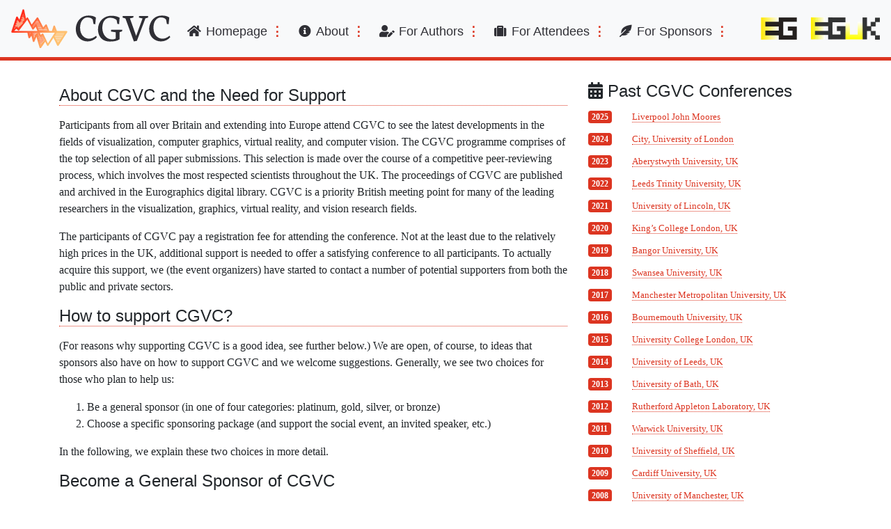

--- FILE ---
content_type: text/html; charset=utf-8
request_url: https://cgvc.org.uk/CGVC2021/sponsor/call-for-sponsors.html
body_size: 7633
content:
<!DOCTYPE html>
<html>

<head>
	<meta charset="utf-8">
	<meta name="viewport" content="width=device-width initial-scale=1" />
	<meta http-equiv="X-UA-Compatible" content="IE=edge">

	<title>Call for Sponsors</title>
	<meta name="description" content="Computer Graphics & Visual Computing (CGVC) is an annual computer graphics, visualization, and visual computing gathering organized by the Eurographics UK Chapter. CGVC has been a Eurographics supported event Since 1983 when the first instance took place 28-29 March 1983 at University of York.
">

	<link rel="stylesheet" href="/assets/css/main.css">

	<link rel="stylesheet" href="https://use.fontawesome.com/releases/v5.8.2/css/solid.css"
		integrity="sha384-ioUrHig76ITq4aEJ67dHzTvqjsAP/7IzgwE7lgJcg2r7BRNGYSK0LwSmROzYtgzs" crossorigin="anonymous">
	<link rel="stylesheet" href="https://use.fontawesome.com/releases/v5.8.2/css/fontawesome.css"
		integrity="sha384-sri+NftO+0hcisDKgr287Y/1LVnInHJ1l+XC7+FOabmTTIK0HnE2ID+xxvJ21c5J" crossorigin="anonymous">

	<link rel="canonical" href="https://CGVC.org.uk/CGVC2021/sponsor/call-for-sponsors.html">

	<link rel="apple-touch-icon-precomposed" sizes="57x57"
		href="/assets/img/favicon/apple-touch-icon-57x57.png" />
	<link rel="apple-touch-icon" sizes="57x57"
		href="/assets/img/favicon/apple-icon-57x57.png" />
	<link rel="apple-touch-icon" sizes="60x60"
		href="/assets/img/favicon/apple-icon-60x60.png" />
	<link rel="apple-touch-icon" sizes="72x72"
		href="/assets/img/favicon/apple-icon-72x72.png" />
	<link rel="apple-touch-icon" sizes="76x76"
		href="/assets/img/favicon/apple-icon-76x76.png" />
	<link rel="apple-touch-icon" sizes="114x114"
		href="/assets/img/favicon/apple-icon-114x114.png" />
	<link rel="apple-touch-icon" sizes="120x120"
		href="/assets/img/favicon/apple-icon-120x120.png" />
	<link rel="apple-touch-icon" sizes="144x144"
		href="/assets/img/favicon/apple-icon-144x144.png" />
	<link rel="apple-touch-icon" sizes="152x152"
		href="/assets/img/favicon/apple-icon-152x152.png" />
	<link rel="apple-touch-icon" sizes="180x180"
		href="/assets/img/favicon/apple-icon-180x180.png" />
	<link rel="icon" type="image/png" sizes="192x192"
		href="/assets/img/favicon/android-icon-192x192.png" />
	<link rel="icon" type="image/png" sizes="32x32"
		href="/assets/img/favicon/favicon-32x32.png" />
	<link rel="icon" type="image/png" sizes="96x96"
		href="/assets/img/favicon/favicon-96x96.png" />
	<link rel="icon" type="image/png" sizes="16x16"
		href="/assets/img/favicon/favicon-16x16.png" />
	<link rel="manifest" href="/assets/img/favicon/manifest.json" />
	<meta name="msapplication-TileColor" content="#ffffff">
	<meta name="msapplication-TileImage"
		content="/assets/img/favicon//ms-icon-144x144.png" />
	<meta name="theme-color" content="#ffffff">

	

</head>


<nav class="navbar navbar-expand-lg navbar-light bg-light">
	<a class="navbar-brand" href="/">
		<img src="/assets/img/CGVC logo/navbar.svg" alt="CGVC Logo" />
	</a>
	<button class="navbar-toggler" type="button" data-toggle="collapse" data-target="#navbarSupportedContent"
		aria-controls="navbarSupportedContent" aria-expanded="false" aria-label="Toggle navigation">
		<span class="navbar-toggler-icon"></span>
	</button>

	<div class="collapse navbar-collapse" id="navbarSupportedContent">
		<ul class="navbar-nav mr-auto mt-2">
			<li class="nav-item">
				<a class="nav-link" href="/CGVC2025"><i class="fas fa-fw fa-home" aria-hidden="true"></i>
					Homepage <span class="sr-only">(current)</span></a>
			</li>
			<li class="nav-item dropdown">
				<a class="nav-link dropdown-toggle" href="#" role="button" data-toggle="dropdown" aria-haspopup="true"
					aria-expanded="false">
					<i class="fas fa-fw fa-info-circle" aria-hidden="true"></i> About
				</a>
				<div class="dropdown-menu">
					<a class="dropdown-item" href="/about">About CGVC
					</a>
					<a class="dropdown-item" href="/past">Past Years
					</a>
					<a class="dropdown-item" href="/CGVC2025/committee">Committee
					</a>
					<div class="dropdown-divider"></div>
					<a class="dropdown-item" href="#contact">Contact
					</a>
				</div>
			</li>
			<li class="nav-item dropdown">
				<a class="nav-link dropdown-toggle" href="#" role="button" data-toggle="dropdown" aria-haspopup="true"
					aria-expanded="false">
					<i class="fas fa-user-edit" aria-hidden="true"></i> 
						For Authors
					</a>
					<div class="dropdown-menu">
					
					</a>
						<a>
							<a class="dropdown-item" href="/CGVC2025/dates">Important Dates
						</a>
						<a>
							<a class="dropdown-item" href="/CGVC2025/cfp">Call for Papers
						</a>
						<a>
							<a class="dropdown-item" href="/CGVC2025/submission">Submission Guidelines 
						</a>
					</div>
			</li>
			<li class="nav-item dropdown">
				<a class="nav-link dropdown-toggle" href="#" role="button" data-toggle="dropdown" aria-haspopup="true"
					aria-expanded="false">
					<i class="fas fa-suitcase" aria-hidden="true"></i> For Attendees
				</a>
				<div class="dropdown-menu">
					<a class="dropdown-item" href="/CGVC2025/registration">Registration
					</a>

					<!-- only include the page if there is one -->
					

					
					
			
					<a class="dropdown-item" href="/CGVC2025/venue">
						Venue

						
					<a class="dropdown-item" href="/CGVC2025/travel">
						Travel

						
					<a class="dropdown-item" href="/CGVC2025/accomodation">
						Accomodation
						
					
					<a class="dropdown-item" href="/CGVC2025/programme">
						Programme
					</a>
					<a class="dropdown-item" href="/CGVC2025/keynote">
						Keynote
					</a>


					<!-- only include the talk link if there is one -->
					

					
					

					<div class="dropdown-divider"></div>
					<a class="dropdown-item" href="/CGVC2025/award">
						Best Paper Awards
					</a>
					<div class="dropdown-divider"></div>
					<a class="dropdown-item" href="/CGVC2025/presenter">
						Presenter Guidelines
					</a>
					<div class="dropdown-divider"></div>
					<a class="dropdown-item" href="/CGVC2025/social-events">
						Social Events
					</a>
				</div>
			</li>
			<li class="nav-item dropdown">
				<a class="nav-link dropdown-toggle" href="#" role="button" data-toggle="dropdown" aria-haspopup="true"
					aria-expanded="false">
					<i class="fas fa-feather-alt" aria-hidden="true"></i> For Sponsors
				</a>
				<div class="dropdown-menu">
					<a class="dropdown-item" href="/CGVC2025/sponsor/current-sponsor">
						Current Sponsors
					</a>
					<div class="dropdown-divider"></div>
					<a class="dropdown-item" href="/CGVC2025/sponsor/call-for-sponsors">
						Call for Sponsors
					</a>
				</div>
			</li>
		</ul>
		<div class="my-2 my-lg-0">
			<a href="http://www.eg.org/" rel="noopener">
				<img class="brand-logo" src="/assets/img/branding_eg.png" alt="Eurographics Logo">
			</a>
			<a href="http://eguk.bangor.ac.uk/" rel="noopener">
				<img class="brand-logo" src="/assets/img/branding_eguk.gif" alt="EGUK Logo">
			</a>
		</div>
	</div>
</nav>

<!-- <div class="alert py-3">
	<div class="container">
		<div class="row">
			<h5><i class="fas fa-bullhorn" aria-hidden="true"></i> Due to the Coronavirus pandemic, the physical
				CGVC2020 conference has had to be converted to a virtual
				forum which will use the Zoom platform. Conference Registration is FREE for attendees but to be able to
				participate
				you must register!
				Once your registration is complete you will be sent a Zoom link to access the virtual Conference
				Sessions.
			</h5>
		</div>
	</div>
</div> -->



<body>
  <div class="page-content-wrapper">
    <div class="page-content-default">
      <div class="container">
	<div class="row">
		<div class="col-md-8">

			

			<h3 id="about-cgvc-and-the-need-for-support">About CGVC and the Need for Support</h3>

<p>Participants from all over Britain and extending into Europe attend CGVC to see the latest developments in the fields of visualization, computer graphics, virtual reality, and computer vision. The CGVC programme comprises of the top selection of all paper submissions. This selection is made over the course of a competitive peer-reviewing process, which involves the most respected scientists throughout the UK. The proceedings of CGVC are published and archived in the Eurographics digital library. CGVC is a priority British meeting point for many of the leading researchers in the visualization, graphics, virtual reality, and vision research fields.</p>

<p>The participants of CGVC pay a registration fee for attending the conference. Not at the least due to the relatively high prices in the UK, additional support is needed to offer a satisfying conference to all participants. To actually acquire this support, we (the event organizers) have started to contact a number of potential supporters from both the public and private sectors.</p>

<h3 id="how-to-support-cgvc">How to support CGVC?</h3>

<p>(For reasons why supporting CGVC is a good idea, see further below.)
We are open, of course, to ideas that sponsors also have on how to support CGVC and we welcome suggestions. Generally, we see two choices for those who plan to help us:</p>

<ol>
  <li>Be a general sponsor (in one of four categories: platinum, gold, silver, or bronze)</li>
  <li>Choose a specific sponsoring package (and support the social event, an invited speaker, etc.)</li>
</ol>

<p>In the following, we explain these two choices in more detail.</p>

<h4 id="become-a-general-sponsor-of-cgvc">Become a General Sponsor of CGVC</h4>

<p>Depending on the amount of contribution, sponsors can support CGVC at four
different levels:</p>

<ul>
  <li>A Platinum Sponsor</li>
  <li>A Gold Sponsor</li>
  <li>A Silver Sponsor</li>
  <li>A Bronze Sponsor</li>
</ul>

<p>Depending on the level of support, we offer various levels of advantages and
visibility to our sponsors as summarized in the following table:</p>

<table class="sponsor-level mb-3">
  <tr>
    <th></th>
    <th>Bronze</th>
    <th>Silver</th>
    <th>Gold</th>
    <th>Platinum</th>
  </tr>
  <tr>
    <td><b>Online/printed advertising</b></td>
    <td colspan="4">All sponsors of CGVC are advertised with logo (and link) on conference web page and in the printed programme (order/prominence depends on level).</td>
  </tr>
  <tr>
    <td><b>Advertisement in Conference Bag<sup>1</sup></b></td>
    <td>-</td>
    <td>1 piece<sup>1</sup></td>
    <td>Up to 2 pieces<sup>1</sup></td>
    <td>Up to 3 pieces<sup>1</sup></td>
  </tr>
  <tr>
    <td><b>Additional Advertising</b></td>
    <td>-</td>
    <td>Where possible</td>
    <td>On conference poster</td>
    <td>On conference poster, <b>T-shirt</b>, ...</td>
  </tr>
  <tr>
    <td><b>Special Mention<sup>2</sup></b></td>
    <td>-</td>
    <td>-</td>
    <td>Where possible<sup>2</sup></td>
    <td>Special recognition<sup>2</sup></td>
  </tr>
  <tr>
    <td><b>Visibility at the venue<sup>3</sup></b></td>
    <td>-</td>
    <td>Poster<sup>3</sup></td>
    <td><b>Booth</b><sup>3</sup></td>
    <td><b>Booth</b>, poster, ...<sup>3</sup></td>
  </tr>
  <tr>
    <td><b>Presentation in special session<sup>4</sup></b></td>
    <td>-</td>
    <td>~5 minutes</td>
    <td><b>~15 minutes</b></td>
    <td><b>~25 minutes</b></td>
  </tr>
  <tr>
    <td><b>Free conference Passes</b></td>
    <td>1</td>
    <td>3</td>
    <td><b>Up to 5</b></td>
    <td><b>Up to 10</b></td>
  </tr>
</table>

<p>Notes:</p>

<ol>
  <li>Advertisement materials in the conference bag could be a leaflet, a flyer, a pen, a writing block, …</li>
  <li>Special mention refers to special statements at the conference, e.g., in the
course of the welcome speech, in related press coverage / press releases.</li>
  <li>Posters / roll-ups / booths of sponsors are planned to be located in the
registration, meeting, and break areas. For details w.r.t. size of the poster,
dimensions of the booth, etc., please contact the conference organizers.
Usually A1 is recommended.</li>
  <li>We can organize a special session in which supporters of CGVC can present
themselves in the form of a talk. Please contact the conference organizers
with questions.</li>
</ol>

<h4 id="choosing-a-specific-sponsoring-package">Choosing a Specific Sponsoring Package</h4>

<p>In addition to the option of becoming a general sponsor of CGVC, there is also an opportunity to support the conference by sponsoring one or more specific part(s) of the event:</p>

<ul>
  <li>A Social Event Sponsor covers the cost of the social event at CGVC</li>
  <li>A Lunch Sponsor supports the lunches on one of the days of CGVC</li>
  <li>A Film Coverage Sponsor supports the production of videos from all conference talks</li>
  <li>A Coffee Break Sponsor associates with all coffee breaks on one of the days</li>
  <li>The Digital Media Sponsor supports the conference memory stick</li>
  <li>A Sponsor of an Invited Speaker helps with the contribution of (available twice)</li>
  <li>A Sponsor of the Best Paper Award helps to shape up the CGVC Award(s) with (available twice)</li>
  <li>We invite Sponsors to help Young Researchers to attend CGVC</li>
</ul>

<p>Depending on the choice of sponsoring package(s), the following advantages are offered to our sponsors:</p>

<ul>
  <li>All sponsors of CGVC are advertised with their logo (and link) on the conference web page and in the printed programme (order/prominence according to the level of support).</li>
  <li>Special Package Sponsors are visibly (and by announcement) associated with the conference part which they support – a Lunch Sponsor, for instance, can place a poster, roll-up, and/or selected advertising content along with the supported lunch; the Digital Media Sponsor will be visible on the conference memory stick.</li>
  <li>Special Package Sponsors have also the opportunity to present themselves with a talk in a planned special session.</li>
  <li>Special Package Sponsors get (a) free conference pass(es) according to the amount of support.</li>
  <li>We put special emphasis on the opportunity to support Young Researchers (sponsors are welcome to choose their number of support packages. This support will be used to help young(er) participants, e.g., PhD and/or Master students, with the accommodation and travelling, and to keep their registration fee as low as possible.</li>
</ul>

<h3 id="questions">Questions?</h3>

<p>Please contact <a href="/cdn-cgi/l/email-protection#97f4fff6fee5d7f4f0e1f4b9f8e5f0b9e2fc"><span class="__cf_email__" data-cfemail="ef8c878e869daf8c88998cc1809d88c19a84">[email&#160;protected]</span></a> or visit <a href="../CGVC2020/committee">the conference committee</a> page.</p>

<h3 id="further-questions-and-answers">Further Questions and Answers</h3>

<p>In the following we make an attempt to answer questions that we anticipated when preparing for this event.</p>

<h3 id="why-support-cgvc">Why support CGVC?</h3>

<p>There are several good reasons for sponsors to help making CGVC a success,
including the following:</p>

<ul>
  <li>CGVC provides an excellent opportunity to advertise one’s own business to potential users/customers as well as to potential new employees and/or partners. This might be especially interesting for local businesses. It is a unique opportunity to gain exposure to an international audience that is both highly knowledgeable as well as influential when it comes to decision making processes in their local environment.</li>
  <li>CGVC provides inspiration for potential innovation within one’s own product portfolio. It’s also relevant for updating knowledge about the current state of the art (in visual computing) and possible developments in related areas.</li>
  <li>CGVC provides the best annual UK-based opportunity to get in contact with a strong selection of the European-wide best results/individuals in current visual computing research. This is a recruiting opportunity.</li>
  <li>CGVC is interesting both for researchers/scientists as well as for practitioners and technologists in the field of visual computing.</li>
  <li>A major goal of organizing CGVC is to make it an interesting, nice, enjoyable event for all participants –many influential and widely recognized experts from all around the UK attend CGVC every year to get a best possible update in visual computing. We think that it is really important that satisfied participants will return home from CGVC with a positive impression from the conference and that they enjoyed coming. To provide the participants of CGVC with such a positive experience, a substantial amount of additional funding/sponsoring is necessary and supporters can be the enabling factor to make this possible. Of course, this important positive role of all supporters will be made explicit before, throughout, and after the conference.</li>
  <li>Employers may also want to raise their awareness of competition.</li>
</ul>

<h3 id="terms-of-payment-for-sponsors">Terms of Payment for Sponsors</h3>

<p>First of all, a commitment to sponsor CGVC is the starting point for a successful process. The offered advantages for sponsors of CGVC become effective once the support has been received. Sponsors will be charged the negotiated amount through an accordingly worded invoice. Details w.r.t. this (timing, process, wording) can be discussed with the conference organizers and a certain amount of flexibility is definitely considered an advantage</p>

		</div>
		<div class="col-md-4 sidebar">
			<!--
				<div>
				<h4><i class="fas fa-bullhorn" aria-hidden="true"></i> CGVC News</h4>
				<div style="width:100%">
					<div id="fb-root"></div>
					<script async defer crossorigin="anonymous"
						src="https://connect.facebook.net/en_US/sdk.js#xfbml=1&version=v6.0&appId=326832641570659&autoLogAppEvents=1"></script>
					<div class="fb-page"
						data-href="https://www.facebook.com/Computer-Graphics-Visual-Computing-CGVC-107227347520634/"
						data-tabs="timeline,events,messages" data-small-header="false" data-adapt-container-width="true"
						data-hide-cover="false" data-show-facepile="true">
						<blockquote
							cite="https://www.facebook.com/Computer-Graphics-Visual-Computing-CGVC-107227347520634/"
							class="fb-xfbml-parse-ignore"><a
								href="https://www.facebook.com/Computer-Graphics-Visual-Computing-CGVC-107227347520634/">Computer
								Graphics &amp; Visual Computing CGVC</a></blockquote>
					</div>
				</div>
				<!-- <ul>
					
					<li>
						<a href="/2019/09/17/CGVC-Website-is-Live.html">CGVC Website is Live!</a>
					</li>
					
				</ul> 
			</div>
			-->
			<div class="past_event">
				<h4><i class="fas fa-calendar-alt" aria-hidden="true"></i> Past CGVC Conferences</h4>
				<div>
					<dl class="row">
						
						
						<dt class="col-2">
							<span class="badge badge-primary">2025</span>
						</dt>
						<dd class="col-10">
							<small>
								
								<a href="https://cgvc.org.uk/CGVC2025">Liverpool John Moores</a>
								
							</small>
						</dd>
						
						<dt class="col-2">
							<span class="badge badge-primary">2024</span>
						</dt>
						<dd class="col-10">
							<small>
								
								<a href="https://cgvc.org.uk/CGVC2024">City, University of London</a>
								
							</small>
						</dd>
						
						<dt class="col-2">
							<span class="badge badge-primary">2023</span>
						</dt>
						<dd class="col-10">
							<small>
								
								<a href="https://cgvc.org.uk/CGVC2023">Aberystwyth University, UK</a>
								
							</small>
						</dd>
						
						<dt class="col-2">
							<span class="badge badge-primary">2022</span>
						</dt>
						<dd class="col-10">
							<small>
								
								<a href="https://cgvc.org.uk/CGVC2022">Leeds Trinity University, UK</a>
								
							</small>
						</dd>
						
						<dt class="col-2">
							<span class="badge badge-primary">2021</span>
						</dt>
						<dd class="col-10">
							<small>
								
								<a href="https://cgvc.org.uk/CGVC2021">University of Lincoln, UK</a>
								
							</small>
						</dd>
						
						<dt class="col-2">
							<span class="badge badge-primary">2020</span>
						</dt>
						<dd class="col-10">
							<small>
								
								<a href="https://cgvc.org.uk/CGVC2020">King’s College London, UK</a>
								
							</small>
						</dd>
						
						<dt class="col-2">
							<span class="badge badge-primary">2019</span>
						</dt>
						<dd class="col-10">
							<small>
								
								<a href="http://eguk.bangor.ac.uk/CGVC2019/index.html">Bangor University, UK</a>
								
							</small>
						</dd>
						
						<dt class="col-2">
							<span class="badge badge-primary">2018</span>
						</dt>
						<dd class="col-10">
							<small>
								
								<a href="/CGVC2018/index.html">Swansea University, UK</a>
								
							</small>
						</dd>
						
						<dt class="col-2">
							<span class="badge badge-primary">2017</span>
						</dt>
						<dd class="col-10">
							<small>
								
								<a href="http://eguk.bangor.ac.uk/CGVC2017/index.html">Manchester Metropolitan University, UK</a>
								
							</small>
						</dd>
						
						<dt class="col-2">
							<span class="badge badge-primary">2016</span>
						</dt>
						<dd class="col-10">
							<small>
								
								<a href="http://eguk.bangor.ac.uk/CGVC2016/index.html">Bournemouth University, UK</a>
								
							</small>
						</dd>
						
						<dt class="col-2">
							<span class="badge badge-primary">2015</span>
						</dt>
						<dd class="col-10">
							<small>
								
								<a href="http://http://cgvc15.cs.ucl.ac.uk/">University College London, UK</a>
								
							</small>
						</dd>
						
						<dt class="col-2">
							<span class="badge badge-primary">2014</span>
						</dt>
						<dd class="col-10">
							<small>
								
								<a href="http://eguk.bangor.ac.uk/CGVC2014/index.html">University of Leeds, UK</a>
								
							</small>
						</dd>
						
						<dt class="col-2">
							<span class="badge badge-primary">2013</span>
						</dt>
						<dd class="col-10">
							<small>
								
								<a href="http://eguk.bangor.ac.uk/TPCG13/index.html">University of Bath, UK</a>
								
							</small>
						</dd>
						
						<dt class="col-2">
							<span class="badge badge-primary">2012</span>
						</dt>
						<dd class="col-10">
							<small>
								
								<a href="http://eguk.bangor.ac.uk/TPCG12/index.html">Rutherford Appleton Laboratory, UK</a>
								
							</small>
						</dd>
						
						<dt class="col-2">
							<span class="badge badge-primary">2011</span>
						</dt>
						<dd class="col-10">
							<small>
								
								<a href="http://eguk.bangor.ac.uk/TPCG11/index.html">Warwick University, UK</a>
								
							</small>
						</dd>
						
						<dt class="col-2">
							<span class="badge badge-primary">2010</span>
						</dt>
						<dd class="col-10">
							<small>
								
								<a href="http://eguk.bangor.ac.uk/TPCG10/index.html">University of Sheffield, UK</a>
								
							</small>
						</dd>
						
						<dt class="col-2">
							<span class="badge badge-primary">2009</span>
						</dt>
						<dd class="col-10">
							<small>
								
								<a href="http://eguk.bangor.ac.uk/TPCG09/index.html">Cardiff University, UK</a>
								
							</small>
						</dd>
						
						<dt class="col-2">
							<span class="badge badge-primary">2008</span>
						</dt>
						<dd class="col-10">
							<small>
								
								<a href="http://eguk.bangor.ac.uk/TPCG08/index.html">University of Manchester, UK</a>
								
							</small>
						</dd>
						
						<dt class="col-2">
							<span class="badge badge-primary">2007</span>
						</dt>
						<dd class="col-10">
							<small>
								
								<a href="http://eguk.bangor.ac.uk/TPCG07/index.html">University of Wales, Bangor, UK</a>
								
							</small>
						</dd>
						
						<dt class="col-2">
							<span class="badge badge-primary">2006</span>
						</dt>
						<dd class="col-10">
							<small>
								
								<a href="http://eguk.bangor.ac.uk/TPCG06/index.html">University of Teesside, UK</a>
								
							</small>
						</dd>
						
					</dl>
				</div>
				<a id="viewallevents" class="btn btn-success" href="/past">View all</a>
			</div>
		</div>
	</div>
</div>
    </div>
  </div>

  
  <div class="footer container-fluid mt-1">
	<div class="row">
		<div class="block col-lg-2 col-md-3 d-none d-md-block">
			<img src="/assets/img/CGVC logo/footer.svg" alt="CGVC Logo" />
		</div>
		<div class="col-lg-10 col-md-9 my-auto">
			<div class="row mx-auto">
				<div class="col-6">
					<h3>Contact</h3>
					<a id="contact"></a>

					<!--Programme: <a href="mailto:chairs-cgvc2025@eg.org">chairs-cgvc2025@eg.org</a> <br>-->
					Email us here <a href="/cdn-cgi/l/email-protection#7b18131a12090856181c0d18494b494e3b1e1c5514091c"><span class="__cf_email__" data-cfemail="8fece7eee6fdfca2ece8f9ecbdbfbdbacfeae8a1e0fde8">[email&#160;protected]</span></a> <br>
					To unsubscribe send an email here <a href="/cdn-cgi/l/email-protection#b1d2d9d0d8c3c29cd2d6c7d283818384f1d4d69fdec3d6"><span class="__cf_email__" data-cfemail="d8bbb0b9b1aaabf5bbbfaebbeae8eaed98bdbff6b7aabf">[email&#160;protected]</span></a> <br>
				</div>
				<div class="col-6">
					<!--<h3>Social Media</h3>
					<a
						href="https://www.facebook.com/Computer-Graphics-Visual-Computing-CGVC-107227347520634">Facebook</a>-->
				</div>
			</div>
		</div>
	</div>
	<div class="row copyright">
		<div class="pb-3 m-auto">
			&copy; Computer Graphics & Visual Computing. Maintained by University of Nottingham 
		</div>
	</div>
</div>

<script data-cfasync="false" src="/cdn-cgi/scripts/5c5dd728/cloudflare-static/email-decode.min.js"></script><script src="/assets/js/jquery.min.js" type="48a58b924cc1b2ed01558fa3-text/javascript"></script>
<script src="/assets/js/bootstrap.min.js" type="48a58b924cc1b2ed01558fa3-text/javascript"></script>

<script type="48a58b924cc1b2ed01558fa3-text/javascript">
	//open external links in a new window
	function external_new_window() {
		for (var c = document.getElementsByTagName("a"), a = 0; a < c.length; a++) {
			var b = c[a];
			if (b.getAttribute("href") && b.hostname !== location.hostname) {
				b.target = "_blank";
				b.rel = "noopener";
			}
		}
	}
	//open PDF links in a new window
	function pdf_new_window() {
		if (!document.getElementsByTagName) return false;
		var links = document.getElementsByTagName("a");
		for (var eleLink = 0; eleLink < links.length; eleLink++) {
			if ((links[eleLink].href.indexOf('.pdf') !== -1) || (links[eleLink].href.indexOf('.doc') !== -1) || (links[eleLink].href.indexOf('.docx') !== -1)) {
				links[eleLink].onclick =
					function () {
						window.open(this.href);
						return false;
					}
			}
		}
	}
	pdf_new_window();
	external_new_window();
</script>

<!-- <script>var _gaq = _gaq || [];
	_gaq.push(['_setAccount', 'UA-XXXXXXXX-1']);
	_gaq.push(['_trackPageview']);
	(function () {
		var ga = document.createElement('script'); ga.type = 'text/javascript'; ga.async = true;
		ga.src = ('https:' == document.location.protocol ? 'https://ssl' : 'http://www') + '.google-analytics.com/ga.js';
		var s = document.getElementsByTagName('script')[0]; s.parentNode.insertBefore(ga, s);
	})();</script> -->

  

<script src="/cdn-cgi/scripts/7d0fa10a/cloudflare-static/rocket-loader.min.js" data-cf-settings="48a58b924cc1b2ed01558fa3-|49" defer></script><script defer src="https://static.cloudflareinsights.com/beacon.min.js/vcd15cbe7772f49c399c6a5babf22c1241717689176015" integrity="sha512-ZpsOmlRQV6y907TI0dKBHq9Md29nnaEIPlkf84rnaERnq6zvWvPUqr2ft8M1aS28oN72PdrCzSjY4U6VaAw1EQ==" data-cf-beacon='{"version":"2024.11.0","token":"26436800c33d4053b5738fb4c4b79a57","r":1,"server_timing":{"name":{"cfCacheStatus":true,"cfEdge":true,"cfExtPri":true,"cfL4":true,"cfOrigin":true,"cfSpeedBrain":true},"location_startswith":null}}' crossorigin="anonymous"></script>
</body>

</html>

--- FILE ---
content_type: image/svg+xml
request_url: https://cgvc.org.uk/assets/img/CGVC%20logo/footer.svg
body_size: 15806
content:
<svg data-v-fde0c5aa="" xmlns="http://www.w3.org/2000/svg" viewBox="0 0 300 300" class="iconAboveSlogan"><!----><defs data-v-fde0c5aa=""><!----></defs><rect data-v-fde0c5aa="" fill="none" x="0" y="0" width="300px" height="300px" class="logo-background-square"></rect><defs data-v-fde0c5aa=""><!----></defs><g data-v-fde0c5aa="" id="016808ad-beaa-49bf-9aaf-3d732b556681" fill="#FAE9E9" transform="matrix(8.396768787090847,0,0,8.396768787090847,11.621253481748925,133.93226389702755)"><path d="M1.80 8.67L1.80 8.67L1.80 8.67Q1.80 9.56 2.06 10.28L2.06 10.28L2.06 10.28Q2.32 11.01 2.75 11.46L2.75 11.46L2.75 11.46Q3.19 11.92 3.74 12.17L3.74 12.17L3.74 12.17Q4.29 12.41 4.91 12.41L4.91 12.41L4.91 12.41Q5.56 12.41 6.19 12.12L6.19 12.12L6.19 12.12Q6.82 11.83 7.29 11.39L7.29 11.39L7.54 11.91L7.54 11.91Q7.08 12.47 6.22 12.91L6.22 12.91L6.22 12.91Q5.37 13.34 4.38 13.34L4.38 13.34L4.38 13.34Q3.58 13.34 2.86 13.06L2.86 13.06L2.86 13.06Q2.14 12.78 1.57 12.27L1.57 12.27L1.57 12.27Q1.00 11.76 0.67 10.94L0.67 10.94L0.67 10.94Q0.33 10.13 0.33 9.14L0.33 9.14L0.33 9.14Q0.33 8.70 0.41 8.25L0.41 8.25L0.41 8.25Q0.49 7.80 0.67 7.34L0.67 7.34L0.67 7.34Q0.84 6.88 1.09 6.46L1.09 6.46L1.09 6.46Q1.33 6.05 1.70 5.69L1.70 5.69L1.70 5.69Q2.06 5.33 2.50 5.06L2.50 5.06L2.50 5.06Q2.93 4.79 3.51 4.64L3.51 4.64L3.51 4.64Q4.09 4.49 4.74 4.49L4.74 4.49L4.74 4.49Q6.30 4.49 7.21 5.17L7.21 5.17L7 7.45L6.40 7.36L6.12 5.86L6.12 5.86Q5.56 5.15 4.35 5.14L4.35 5.14L4.35 5.14Q3.25 5.14 2.53 6.10L2.53 6.10L2.53 6.10Q1.80 7.05 1.80 8.67ZM15.31 5.22L15.31 5.22L15.15 7.42L14.55 7.33L14.30 6.02L14.30 6.02Q14.01 5.72 13.41 5.48L13.41 5.48L13.41 5.48Q12.81 5.24 12.09 5.24L12.09 5.24L12.09 5.24Q11.67 5.24 11.29 5.36L11.29 5.36L11.29 5.36Q10.91 5.48 10.56 5.75L10.56 5.75L10.56 5.75Q10.22 6.03 9.96 6.43L9.96 6.43L9.96 6.43Q9.71 6.82 9.56 7.42L9.56 7.42L9.56 7.42Q9.41 8.02 9.41 8.75L9.41 8.75L9.41 8.75Q9.41 9.52 9.64 10.22L9.64 10.22L9.64 10.22Q9.86 10.91 10.28 11.45L10.28 11.45L10.28 11.45Q10.70 12.00 11.35 12.32L11.35 12.32L11.35 12.32Q12.00 12.65 12.79 12.65L12.79 12.65L12.79 12.65Q13.48 12.65 13.97 12.36L13.97 12.36L13.97 10.21L12.36 9.95L12.43 9.38L16.24 9.38L16.16 9.89L15.31 10.17L15.31 12.63L15.31 12.63Q14.64 13.03 13.85 13.21L13.85 13.21L13.85 13.21Q13.06 13.38 12.02 13.38L12.02 13.38L12.02 13.38Q11.21 13.38 10.54 13.18L10.54 13.18L10.54 13.18Q9.86 12.97 9.39 12.59L9.39 12.59L9.39 12.59Q8.91 12.22 8.58 11.69L8.58 11.69L8.58 11.69Q8.24 11.17 8.09 10.55L8.09 10.55L8.09 10.55Q7.93 9.93 7.93 9.22L7.93 9.22L7.93 9.22Q7.93 8.16 8.31 7.26L8.31 7.26L8.31 7.26Q8.70 6.36 9.33 5.78L9.33 5.78L9.33 5.78Q9.96 5.20 10.76 4.88L10.76 4.88L10.76 4.88Q11.57 4.56 12.43 4.56L12.43 4.56L12.43 4.56Q14.21 4.56 15.31 5.22ZM21.23 13.14L20.19 13.34L17.32 5.48L16.33 5.19L16.40 4.67L20.07 4.67L20.00 5.19L18.85 5.46L20.98 11.46L23.17 5.48L21.92 5.19L21.97 4.67L25.09 4.67L25.03 5.19L24.14 5.46L21.23 13.14ZM26.90 8.67L26.90 8.67L26.90 8.67Q26.90 9.56 27.16 10.28L27.16 10.28L27.16 10.28Q27.41 11.01 27.85 11.46L27.85 11.46L27.85 11.46Q28.28 11.92 28.83 12.17L28.83 12.17L28.83 12.17Q29.39 12.41 30.00 12.41L30.00 12.41L30.00 12.41Q30.65 12.41 31.28 12.12L31.28 12.12L31.28 12.12Q31.91 11.83 32.39 11.39L32.39 11.39L32.63 11.91L32.63 11.91Q32.17 12.47 31.32 12.91L31.32 12.91L31.32 12.91Q30.46 13.34 29.48 13.34L29.48 13.34L29.48 13.34Q28.68 13.34 27.96 13.06L27.96 13.06L27.96 13.06Q27.23 12.78 26.67 12.27L26.67 12.27L26.67 12.27Q26.10 11.76 25.76 10.94L25.76 10.94L25.76 10.94Q25.43 10.13 25.43 9.14L25.43 9.14L25.43 9.14Q25.43 8.70 25.51 8.25L25.51 8.25L25.51 8.25Q25.59 7.80 25.76 7.34L25.76 7.34L25.76 7.34Q25.94 6.88 26.18 6.46L26.18 6.46L26.18 6.46Q26.43 6.05 26.79 5.69L26.79 5.69L26.79 5.69Q27.15 5.33 27.59 5.06L27.59 5.06L27.59 5.06Q28.03 4.79 28.60 4.64L28.60 4.64L28.60 4.64Q29.18 4.49 29.83 4.49L29.83 4.49L29.83 4.49Q31.40 4.49 32.31 5.17L32.31 5.17L32.09 7.45L31.49 7.36L31.21 5.86L31.21 5.86Q30.66 5.15 29.44 5.14L29.44 5.14L29.44 5.14Q28.35 5.14 27.62 6.10L27.62 6.10L27.62 6.10Q26.90 7.05 26.90 8.67Z"></path></g><defs data-v-fde0c5aa=""><!----></defs><g data-v-fde0c5aa="" id="4f0ad128-cac7-4ca6-9790-0089aef94251" stroke="none" fill="#FAE9E9" transform="matrix(1.629270926191949,0,0,1.629270926191949,68.42892369899066,19.548584840855266)"><path d="M99.965 53.574a.86.86 0 0 0 .025-.053c.012-.025.024-.05.034-.076l.023-.062c.008-.023.017-.047.024-.071l.019-.073.015-.064.013-.084.007-.057c.003-.031.004-.062.005-.093l.002-.04-.001-.012c0-.03-.002-.06-.005-.09a1.091 1.091 0 0 0-.015-.127c-.004-.024-.007-.049-.012-.073l-.011-.043c-.008-.032-.015-.064-.025-.095l-.007-.02a1.817 1.817 0 0 0-.041-.111l-.02-.041c-.013-.028-.026-.057-.041-.084a1.269 1.269 0 0 0-.068-.111l-.004-.007a1.267 1.267 0 0 0-.083-.11l-.001-.001c-.023-.028-.048-.054-.073-.08l-.023-.024c-.019-.019-.04-.036-.06-.054l-.048-.043-.049-.037c-.023-.017-.046-.035-.07-.05l-.01-.007c-.012-.008-.024-.014-.037-.021a1.234 1.234 0 0 0-.209-.104l-.061-.023c-.024-.008-.047-.017-.072-.024a.923.923 0 0 0-.071-.018l-.066-.015a1.13 1.13 0 0 0-.081-.012c-.02-.003-.039-.006-.059-.007-.03-.003-.06-.004-.09-.005l-.043-.002H81.584l-3.441-8.907a1.453 1.453 0 0 0-2.742.089l-2.762 8.817h-4.69L63.59 40.454a1.45 1.45 0 0 0-2.46-.402l-3.984 4.711-9.05-16.9a1.456 1.456 0 0 0-1.167-.763 1.449 1.449 0 0 0-1.272.571l-9.232 12.177-6.418-11.985a1.456 1.456 0 0 0-1.167-.763 1.449 1.449 0 0 0-1.272.571l-1.253 1.653-3.368-15.625a1.453 1.453 0 0 0-2.803-.14l-5.689 17.63-3.044-4.976a1.453 1.453 0 0 0-2.616.295l-8.72 25.93-.003.011a.225.225 0 0 0-.008.024l-.015.057-.003.011c-.004.017-.01.035-.013.052l-.009.047a1.789 1.789 0 0 0-.015.1l-.001.01-.002.043a.907.907 0 0 0-.006.09v.019l.002.035c.001.029.001.058.003.086l.002.016.007.053.009.068.004.019c.004.022.01.043.015.064l.012.051.007.023.023.067.014.04a.306.306 0 0 0 .011.027l.029.064.017.038.014.028.032.056a1.49 1.49 0 0 0 .041.066c.01.016.022.031.033.046l.035.048.016.02.032.037.049.055a.1.1 0 0 0 .01.011l.005.005.03.028a1.618 1.618 0 0 0 .077.07l.03.023c.022.017.043.034.066.05l.057.037.06.036.02.012.053.026.052.025a.256.256 0 0 0 .024.011l.062.023.002.001.035.014a.164.164 0 0 1 .011.003l.023.008.053.014a1.072 1.072 0 0 0 .068.018c.021.005.043.008.064.011l.007.001.075.012.009.001.042.002c.031.002.061.005.092.005h27.302l1.921 8.913a1.453 1.453 0 0 0 2.598.546l2.844-3.927 2.437 10.121a1.454 1.454 0 0 0 2.746.236l3.704-8.564 5.59 19.563a1.453 1.453 0 0 0 2.597.42l7.576-11.107 3.222 6.672a1.454 1.454 0 0 0 2.529.157l8.948-13.852 6.612 13.695a1.454 1.454 0 0 0 2.529.157L99.898 53.69l.021-.036.046-.08zm-23.034-6.106l.22.57a.935.935 0 0 0-.327-.06l-.054.003.161-.513zm-1.154 3.682a.94.94 0 0 0 .456-1.454l.012-.04a.937.937 0 0 0 1.412-.307l.038.098a.939.939 0 0 0 .668 1.73l.105.272h-.718a.937.937 0 1 0-1.85 0h-.215l.092-.299zm-10.954.298H49.859l-.019-.049H64.803l.02.049zm-25.767-6.686l-.077-.144h.198l-.121.144zm25.375 5.698H49.468l-.159-.402h14.964l.158.402zm-3.358-5.841h1.042l.16.402h-1.542l.34-.402zm-1.134 1.341h2.708l.16.402h-3.208l.34-.402zm-1.134 1.341h4.374l.159.402h-4.874l.341-.402zm-2.083 1.478c.272.029.543-.021.783-.136h6.206l.189.476H48.937l-.189-.476h7.498c.147.071.308.118.476.136zm-1.298-1.075h-7.049l-.16-.402h6.993l.216.402zm-.718-1.342h-6.863l-.16-.402h6.807l.216.402zm-.718-1.341h-6.676l-.159-.402H53.774l.214.402zm-.719-1.341H46.78l-.16-.402h6.434l.215.402zm-.718-1.341h-6.303l-.159-.402h6.248l.214.402zm-.718-1.342h-6.117l-.159-.402h6.061l.215.402zm-5.229-9.765l.202.376h-.487l.285-.376zm-.998 1.315h1.702l.215.402h-2.222l.305-.402zm-1.017 1.342h3.437l.215.402h-3.957l.305-.402zm-1.017 1.341H48.744l.215.402h-5.693l.306-.402zm-1.017 1.341h6.907l.215.402H42.25l.305-.402zm-1.016 1.341h8.643l.215.402h-9.163l.305-.402zm-1.017 1.342H50.9l.215.402h-6.388a1.45 1.45 0 0 0-1.154 0h-3.356l.305-.402zm-1.017 1.341h3.076l-.34.402H39.2l.305-.402zm-1.017 1.341h2.958l-.34.402h-2.923l.305-.402zm.753 1.342h1.071l-.34.402h-1.495l-.215-.402h.979zM28.514 31.232l8.99 16.788a1.452 1.452 0 0 0 2.39.252l3.799-4.492 3.04 7.669H5.008L8.929 47.6l3.307 2.637a1.453 1.453 0 0 0 2.063-.258l14.215-18.747zm-7.443-11.084a.958.958 0 0 0 .235-.272l.019.087a.936.936 0 0 0-.288.293l.034-.108zm-10.66 10.668a.942.942 0 0 0 .216-.315l.079.129a.938.938 0 0 0-.312.235l.017-.049zM4.98 46.969a.936.936 0 0 0 .324-.965l.081-.24a.938.938 0 0 0 .598-1.775l.159-.472-.002.037a.938.938 0 1 0 .171-.539l.027-.081A.937.937 0 0 0 6.652 42l.086-.256a.938.938 0 0 0 .597-1.777l.146-.436a.94.94 0 1 0 .192-.57l.023-.068a.935.935 0 0 0 .302-.899l.091-.271a.94.94 0 0 0 .598-1.778l.137-.408a.938.938 0 1 0 .211-.628l.018-.055a.935.935 0 0 0 .289-.86l.098-.291a.938.938 0 0 0 .599-1.779l.128-.381a.938.938 0 0 0 1.513.676l.019.032a.938.938 0 0 0 .914 1.493l.235.385-.002.034c0 .377.222.701.542.85l.238.389c.167.273.414.477.699.591a.938.938 0 0 0 1.738-.526c.079-.114.142-.241.185-.377l.004-.014a.938.938 0 0 0 .574-1.78l.075-.232a.938.938 0 1 0 .313-.97l.339-1.052a.94.94 0 0 0 .576-1.784l.096-.296a.939.939 0 1 0 .27-.837l.015-.047a.938.938 0 0 0 .231-.716l.114-.354a.94.94 0 0 0 .577-1.787l.122-.379a.938.938 0 1 0 .216-.672l.388-1.201a.938.938 0 0 0 .575-1.784l.161-.5c-.001.021-.003.042-.003.064 0 .472.348.861.801.928l.176.818-.038-.002a.938.938 0 1 0 .421 1.778l.039.182a.936.936 0 0 0 .21.978l.008.037a.938.938 0 1 0 .206.959l.041.19a.938.938 0 0 0 .383 1.778l.176.819a.938.938 0 1 0 .369 1.713l.018.082a.936.936 0 0 0 .267 1.238l.032.129a.94.94 0 1 0-1.033 1.361l-.209.276a.938.938 0 1 0-.821 1.083l-.576.759a.94.94 0 1 0-.297.391l-.776 1.024a.94.94 0 0 0-.736.916l.003.051-.274.363a.938.938 0 0 0-.99 1.306l-.086.113a.938.938 0 0 0-1.108 1.462l-.016.021a.938.938 0 1 0-1.132 1.493l-.036.048a.938.938 0 1 0-1.067 1.407l-.155.204a.937.937 0 0 0-1.846.241c0 .519.42.939.939.939l.013-.001-.43.567a.94.94 0 0 0-1.824-.433l-.208-.165a.939.939 0 1 0-1.172-.934l-.429-.342c-.017-.014-.035-.026-.053-.038.026.002.052.004.078.004a.938.938 0 1 0-.639-.252l-.036-.006a.938.938 0 0 0-1.606.661l.003.054-.358.351-.047-.002a.94.94 0 0 0-.937.969l-.379.372-.023-.001a.938.938 0 0 0-.792.436l.035-.105zm-.182.614l-.036.036.04-.119a.967.967 0 0 0-.004.077v.006zM32.812 59.47l-.053-.245a.935.935 0 0 0 .336-.145l-.283.39zm3.27-4.269a.938.938 0 1 0-1.13 1.316l-.144.199a.939.939 0 1 0-.904 1.19l.044-.002-.485.67a.94.94 0 0 0-1.098-1.183l-.197-.914a.938.938 0 1 0-.316-1.463l-.006-.029a.936.936 0 0 0 .311-.629h.812a.938.938 0 0 0 1.87 0h.811c.027.352.248.65.556.787a.996.996 0 0 0-.124.058zm4.261 9.896l-.14-.579a.939.939 0 0 0 .351.091l-.211.488zM52.52 77.466l-.251-.88a.94.94 0 0 0 .865-.019l-.614.899zm6.195-9.083a.93.93 0 0 0-.182.267l-.541.793a.938.938 0 0 0-.838 1.228l-.117.172a.937.937 0 0 0-1.027 1.506l-.013.02a.938.938 0 1 0-1.047 1.534l-.074.109a.939.939 0 1 0-.905 1.326l-.359.527a.94.94 0 0 0-1.726-.619l-.019-.067a.937.937 0 0 0-.49-1.714l-.237-.828a.938.938 0 1 0-.454-1.59l-.007-.023a.94.94 0 0 0-.444-1.554l-.239-.836h.002A.938.938 0 1 0 49.5 66.9l-.025-.087a.937.937 0 0 0-.366-1.282l-.268-.939a.94.94 0 0 0-.184-1.86.93.93 0 0 0-.33.061l-.087-.304a.933.933 0 0 0-.224-.782l-.013-.044a.938.938 0 1 0-.257-.901l-.071-.247a.94.94 0 1 0-.513-1.793l-.261-.915a.94.94 0 1 0-.432-1.249 1.434 1.434 0 0 0-.072-.097.939.939 0 1 0-1.311-.53 1.44 1.44 0 0 0-.379.099c-.025-.002-.05-.004-.076-.004a.938.938 0 0 0-.896 1.221l-.083.193a.938.938 0 0 0-.745 1.723l-.074.171a.94.94 0 1 0-.507 1.173l-.383.884a.939.939 0 0 0-.682 1.577l-.009.022a.935.935 0 0 0-1.391.114l-.01-.04a.937.937 0 0 0-.398-1.654l-.198-.824.012.001a.938.938 0 1 0-.438-1.769l-.036-.151a.936.936 0 0 0-.258-1.074l-.015-.06a.938.938 0 1 0-.177-.732l-.073-.304a.939.939 0 1 0-1.108-1.418 1.22 1.22 0 0 0-.058-.014.939.939 0 0 0 .415-.71h.813a.938.938 0 0 0 1.87 0h.812a.938.938 0 0 0 1.87 0h.812a.938.938 0 0 0 1.87 0h.812a.94.94 0 0 0 1.694.48l.017.042a.938.938 0 0 0 .667 1.681l.372.939a.938.938 0 1 0 .427 1.076l.082.208a.94.94 0 0 0 .692 1.745l.097.244a.938.938 0 0 0 .694 1.132 1.46 1.46 0 0 0 .636.26.938.938 0 1 0 1.472-.592l.034-.028a.937.937 0 1 0 1.438-1.198l.017-.014a.936.936 0 0 0 1.147.112l.033.069a.939.939 0 0 0 .68 1.41l.415.86a.938.938 0 1 0 .589 1.221l.076.158a.938.938 0 1 0 .816 1.689l.057.119a.938.938 0 0 0 .627 1.298l.132.272-.574.845zm6.749 5.252L57.307 56.74a1.452 1.452 0 0 0-2.239-.484l-2.482 2.069-1.574-3.97H77.92l-12.456 19.28zm18.33-.373h-.422l-.194-.402h.876l-.26.402zm.867-1.341h-1.936l-.194-.402h2.39l-.26.402zm.866-1.342h-3.45l-.194-.402h3.904l-.26.402zm.867-1.341H81.43l-.194-.402h5.418l-.26.402zm.866-1.341h-6.478l-.194-.402h6.932l-.26.402zm.867-1.341H80.135l-.194-.402h8.446l-.26.402zm.866-1.342h-9.507l-.194-.402H89.253l-.26.402zm.867-1.341H78.84l-.194-.402H90.121l-.261.402zm.866-1.341H78.191l-.194-.402H90.986l-.26.402zm.867-1.342H77.544l-.194-.402H91.852l-.259.402zm.866-1.341h-14.63l.26-.402H92.72l-.261.402zm.867-1.341H78.696l.26-.402H93.586l-.26.402zm.866-1.341h-14.63l.26-.402H94.452l-.26.402zm.867-1.342H80.429l.26-.402H95.319l-.26.402zm.571-1.341H81.295l.084-.13h14.63l-.084.13h-.295z"></path><circle cx="55.364" cy="70.378" r=".939"></circle><circle cx="52.682" cy="73.061" r=".939"></circle><circle cx="58.047" cy="67.696" r=".939"></circle><circle cx="56.705" cy="69.037" r=".939"></circle><circle cx="54.023" cy="71.72" r=".939"></circle><circle cx="49.999" cy="65.013" r=".939"></circle><circle cx="49.999" cy="62.331" r=".939"></circle><circle cx="51.34" cy="69.037" r=".939"></circle><circle cx="51.34" cy="66.355" r=".939"></circle><circle cx="52.681" cy="70.378" r=".939"></circle><circle cx="40.61" cy="60.989" r=".939"></circle><circle cx="40.61" cy="55.624" r=".939"></circle><circle cx="41.951" cy="56.966" r=".939"></circle><circle cx="43.293" cy="55.624" r=".939"></circle><circle cx="40.61" cy="58.307" r=".939"></circle><circle cx="54.023" cy="63.672" r=".939"></circle><circle cx="55.364" cy="65.013" r=".939"></circle><circle cx="54.023" cy="66.355" r=".939"></circle><circle cx="55.364" cy="62.331" r=".939"></circle><circle cx="52.681" cy="65.013" r=".939"></circle><circle cx="56.705" cy="66.355" r=".939"></circle><circle cx="55.364" cy="67.696" r=".939"></circle><circle cx="54.023" cy="69.037" r=".939"></circle><circle cx="52.681" cy="67.696" r=".939"></circle><circle cx="51.34" cy="63.672" r=".939"></circle><circle cx="20.491" cy="30.14" r=".939"></circle><circle cx="8.419" cy="42.212" r=".939"></circle><circle cx="9.761" cy="40.87" r=".939"></circle><circle cx="12.443" cy="35.505" r=".939"></circle><circle cx="13.784" cy="36.847" r=".939"></circle><circle cx="15.126" cy="38.188" r=".939"></circle><circle cx="11.102" cy="36.846" r=".939"></circle><circle cx="9.761" cy="38.188" r=".939"></circle><circle cx="11.102" cy="34.164" r=".939"></circle><circle cx="15.126" cy="40.87" r=".939"></circle><circle cx="16.467" cy="36.846" r=".939"></circle><circle cx="11.102" cy="42.212" r=".939"></circle><circle cx="11.102" cy="39.529" r=".939"></circle><circle cx="12.443" cy="38.188" r=".939"></circle><circle cx="12.443" cy="43.553" r=".939"></circle><circle cx="16.467" cy="39.529" r=".939"></circle><circle cx="12.443" cy="40.87" r=".939"></circle><circle cx="13.784" cy="39.529" r=".939"></circle><circle cx="13.785" cy="42.212" r=".939"></circle><circle cx="21.832" cy="31.481" r=".939"></circle><circle cx="21.832" cy="28.799" r=".939"></circle><circle cx="17.808" cy="35.505" r=".939"></circle><circle cx="20.491" cy="27.458" r=".939"></circle><circle cx="19.15" cy="31.481" r=".939"></circle><circle cx="19.15" cy="34.164" r=".939"></circle><circle cx="20.491" cy="32.823" r=".939"></circle><circle cx="17.808" cy="38.188" r=".939"></circle><circle cx="19.15" cy="36.847" r=".939"></circle></g><defs data-v-fde0c5aa=""><!----></defs><g data-v-fde0c5aa="" id="6d83b129-bf22-4087-be24-11a41f3c5644" fill="#FAE9E9" transform="matrix(0.36857965456116837,0,0,0.36857965456116837,48.076678460203176,255.2121501958591)"><path d="M0.59 7.91C0.59 11.31 2.95 12.87 5.54 12.87C7.32 12.87 9.10 11.90 9.14 11.59C9.31 10.29 9.37 9.70 9.37 9.66C9.37 9.56 9.32 9.52 9.16 9.51C9.10 9.51 9.04 9.49 9.00 9.49C8.89 9.49 8.83 9.53 8.81 9.70L8.62 11.33C8.61 11.45 7.50 12.24 5.94 12.24C3.81 12.24 2.10 10.29 2.10 7.94C2.10 5.42 3.53 3.54 5.53 3.54C7.38 3.54 8.72 5.01 8.72 5.17C8.72 5.29 8.67 6.40 8.67 6.45C8.67 6.59 8.71 6.64 8.97 6.64C9.17 6.64 9.24 6.62 9.24 6.44C9.24 5.73 9.30 3.92 9.30 3.67C9.30 3.47 9.18 3.44 8.97 3.44C8.75 3.44 8.72 3.50 8.72 3.67L8.72 4.05C8.72 4.16 8.68 4.16 8.55 4.06C8.27 3.86 7.29 3.04 5.63 3.04C2.79 3.04 0.59 4.96 0.59 7.91ZM17.82 8.15C17.82 11.17 20.16 12.80 22.41 12.80C25.20 12.80 27.17 10.89 27.17 8.06C27.17 5.33 25.42 3.11 22.62 3.11C20.02 3.11 17.82 5.10 17.82 8.15ZM19.22 7.77C19.22 5.64 20.51 3.58 22.48 3.58C24.72 3.58 25.80 5.81 25.80 7.94C25.80 10.08 24.70 12.32 22.43 12.32C20.44 12.32 19.22 10.28 19.22 7.77ZM35.21 12.39C35.21 12.63 35.24 12.68 35.43 12.68C35.67 12.68 36.18 12.64 36.60 12.64C37.02 12.64 37.51 12.68 37.83 12.68C38.00 12.68 38.02 12.61 38.02 12.40C38.02 12.24 38.00 12.18 37.83 12.18L36.86 12.18C36.81 12.18 36.79 11.54 36.79 10.79C36.79 8.96 36.83 6.13 36.90 4.28C36.93 3.88 36.96 3.91 37.10 4.27L40.36 12.32C40.46 12.54 40.53 12.74 40.64 12.74C40.74 12.74 40.81 12.63 40.89 12.45C41.23 11.79 41.41 11.75 41.68 11.09L44.27 4.47C44.39 4.16 44.44 4.02 44.45 4.47C44.48 5.66 44.52 8.47 44.52 9.74C44.52 10.99 44.48 12.18 44.42 12.18L43.79 12.18C43.57 12.18 43.50 12.19 43.50 12.39C43.50 12.63 43.53 12.68 43.72 12.68C43.92 12.68 44.62 12.64 45.22 12.64C45.64 12.64 46.40 12.68 46.72 12.68C46.89 12.68 46.91 12.61 46.91 12.40C46.91 12.22 46.86 12.18 46.69 12.18L45.96 12.18C45.85 12.18 45.75 8.44 45.75 6.03L45.75 4.77C45.75 4.17 45.78 3.77 45.82 3.70L46.48 3.70C46.70 3.70 46.75 3.68 46.75 3.49C46.75 3.25 46.73 3.19 46.54 3.19C46.21 3.19 45.53 3.23 45.11 3.23L44.44 3.23C44.21 3.23 44.18 3.29 44.07 3.58L41.33 10.72C41.24 10.95 41.22 11.02 41.10 10.74L38.16 3.40C38.09 3.22 38.04 3.19 37.90 3.19C37.81 3.19 37.32 3.23 37.02 3.23C36.51 3.23 35.66 3.19 35.46 3.19C35.32 3.19 35.32 3.26 35.32 3.47C35.32 3.64 35.32 3.70 35.46 3.70L36.16 3.70C36.43 3.70 36.43 3.72 36.43 3.84C36.43 4.82 36.22 9.94 36.18 10.79C36.13 11.55 36.13 12.18 36.08 12.18L35.50 12.18C35.28 12.18 35.21 12.19 35.21 12.39ZM54.81 3.51C54.81 3.75 54.85 3.79 55.06 3.79L55.99 3.77C56.04 3.77 56.04 4.47 56.04 5.24L56.04 5.96C56.04 7.70 56.03 12.18 55.92 12.18L55.24 12.18C55.02 12.18 54.95 12.19 54.95 12.39C54.95 12.63 54.96 12.68 55.16 12.68C55.29 12.68 56.27 12.64 56.69 12.64C57.11 12.64 57.97 12.68 58.30 12.68C58.46 12.68 58.49 12.61 58.49 12.40C58.49 12.24 58.46 12.18 58.30 12.18L57.30 12.18C57.26 12.18 57.25 10.60 57.25 9.58L57.25 8.65C57.25 8.57 57.25 8.54 57.34 8.54C57.74 8.54 58.06 8.58 58.56 8.58C60.55 8.58 61.95 7.83 61.95 6.01C61.95 4.09 60.47 3.22 58.55 3.22C58.23 3.22 57.13 3.29 56.71 3.29C56.48 3.29 55.29 3.26 55.06 3.26C54.88 3.26 54.81 3.28 54.81 3.51ZM57.26 8.05L57.26 4.40C57.26 4.05 57.27 3.70 57.32 3.68C57.44 3.67 57.61 3.67 57.75 3.67C59.40 3.67 60.66 4.47 60.66 5.80C60.66 7.57 59.33 8.19 57.75 8.19C57.50 8.19 57.26 8.16 57.26 8.05ZM69.71 3.51C69.71 3.75 69.79 3.77 69.96 3.77L70.49 3.77C70.55 3.77 70.55 4.12 70.55 4.55C70.55 5.66 70.53 8.96 70.53 9.42C70.53 11.13 70.78 12.80 73.64 12.80C74.72 12.80 75.88 12.38 76.54 12.00C76.79 11.86 77.08 11.72 77.17 11.72C77.43 11.72 77.70 12.74 78.04 12.74C78.36 12.74 78.37 12.35 78.37 12.25C78.37 11.96 78.43 10.08 78.47 8.16C78.53 6.12 78.51 3.77 78.62 3.77L78.95 3.77C79.17 3.77 79.24 3.75 79.24 3.56C79.24 3.32 79.20 3.26 79.00 3.26C78.86 3.26 78.33 3.30 77.91 3.30C77.49 3.30 76.69 3.26 76.47 3.26C76.29 3.26 76.19 3.28 76.19 3.51C76.19 3.75 76.30 3.77 76.47 3.77L77.17 3.77C77.24 3.77 77.25 4.30 77.25 4.87L77.25 9.14C77.25 11.19 77.25 11.12 76.92 11.34C76.52 11.61 75.71 12.08 74.54 12.08C72.56 12.08 71.76 11.17 71.76 9.41C71.76 8.82 71.83 3.77 71.95 3.77L72.86 3.77C73.08 3.77 73.12 3.75 73.12 3.56C73.12 3.32 73.11 3.26 72.91 3.26C72.59 3.26 71.71 3.30 71.29 3.30C70.87 3.30 70.18 3.26 69.96 3.26C69.78 3.26 69.71 3.28 69.71 3.51ZM87.01 5.01C87.01 5.17 87.19 5.17 87.32 5.17C87.47 5.17 87.51 5.15 87.53 4.97L87.64 3.89C87.65 3.81 88.20 3.75 88.96 3.75L90.94 3.75C91.00 3.75 91.03 4.35 91.03 4.97C91.03 6.43 90.97 12.18 90.85 12.18L89.98 12.18C89.75 12.18 89.71 12.19 89.71 12.39C89.71 12.63 89.73 12.68 89.92 12.68C90.24 12.68 91.22 12.64 91.64 12.64C92.06 12.64 93.00 12.68 93.32 12.68C93.49 12.68 93.52 12.61 93.52 12.40C93.52 12.24 93.49 12.18 93.32 12.18L92.33 12.18C92.30 12.18 92.30 11.76 92.30 11.31C92.30 9.56 92.39 5.96 92.39 5.92C92.40 5.18 92.40 3.75 92.50 3.75L94.11 3.75C94.82 3.75 95.65 3.78 95.65 3.85C95.65 3.99 95.61 4.90 95.61 4.97C95.61 5.12 95.68 5.17 95.86 5.17C96.05 5.17 96.12 5.17 96.12 5.03C96.12 3.93 96.18 3.40 96.18 3.14C96.18 2.94 96.10 2.94 95.90 2.94C95.75 2.94 95.69 2.98 95.68 3.16C95.68 3.23 95.03 3.28 94.19 3.28L89.19 3.28C88.54 3.28 87.72 3.28 87.72 3.21L87.72 3.07C87.72 2.94 87.60 2.94 87.50 2.94C87.28 2.94 87.25 3.00 87.23 3.19C87.18 3.89 87.01 4.97 87.01 5.01ZM103.94 12.39C103.94 12.63 103.96 12.68 104.16 12.68C104.48 12.68 105.45 12.64 105.87 12.64C106.29 12.64 110.80 12.68 111.12 12.68C111.24 12.68 111.40 12.66 111.40 12.49C111.40 12.07 111.44 11.23 111.44 10.53C111.44 10.39 111.29 10.39 111.16 10.39C111.05 10.39 110.92 10.39 110.92 10.51C110.91 11.06 110.91 11.41 110.88 11.76C110.85 12.01 110.85 12.04 110.75 12.04C110.60 12.04 107.97 12.08 106.47 12.08C106.40 12.08 106.36 10.11 106.32 8.26C106.32 8.06 106.36 8.09 106.50 8.09L108.78 8.09C109.48 8.09 109.51 8.20 109.51 8.30L109.51 9.00C109.51 9.14 109.69 9.14 109.80 9.14C109.90 9.14 110.03 9.13 110.03 9.02C110.03 8.83 110.00 8.33 110.00 7.83C110.00 7.32 110.03 6.83 110.03 6.71C110.03 6.59 109.89 6.58 109.79 6.58C109.68 6.58 109.51 6.59 109.51 6.72L109.51 7.45C109.51 7.62 109.06 7.63 108.78 7.63L106.44 7.63C106.33 7.63 106.32 7.63 106.32 7.45C106.30 6.75 106.29 6.06 106.29 5.46C106.29 5.12 106.29 3.71 106.37 3.71C107.60 3.71 110.11 3.75 110.11 3.81C110.11 3.99 110.07 4.83 110.07 4.89C110.07 5.04 110.14 5.10 110.32 5.10C110.52 5.10 110.59 5.08 110.59 4.94C110.59 3.85 110.64 3.36 110.64 3.09C110.64 2.91 110.56 2.90 110.36 2.90C110.17 2.90 110.17 2.95 110.14 3.11C110.12 3.25 110.19 3.25 109.28 3.25C108.67 3.25 106.53 3.29 105.76 3.29C105.27 3.29 104.33 3.25 104.23 3.25C104.10 3.25 104.05 3.30 104.05 3.49C104.05 3.72 104.12 3.74 104.29 3.74L104.94 3.74C105 3.74 105.07 4.79 105.07 5.71C105.07 5.80 105.13 8.27 105.13 9.83L105.13 11.17C105.13 11.84 105.10 12.18 105.07 12.18L104.22 12.18C103.99 12.18 103.94 12.21 103.94 12.39ZM119.41 3.51C119.41 3.72 119.48 3.79 119.67 3.79L120.48 3.77C120.58 3.77 120.62 6.61 120.62 8.55L120.62 10.42C120.62 11.30 120.61 12.18 120.57 12.18L119.97 12.18C119.74 12.18 119.67 12.19 119.67 12.39C119.67 12.63 119.71 12.68 119.91 12.68C120.04 12.68 120.86 12.64 121.28 12.64C121.70 12.64 122.47 12.68 122.79 12.68C122.96 12.68 122.99 12.61 122.99 12.40C122.99 12.24 122.96 12.18 122.79 12.18L121.98 12.18C121.91 12.18 121.83 9.18 121.83 8.37C121.83 8.30 121.83 8.26 121.94 8.26C122.33 8.26 122.93 8.27 123.23 8.27C125.47 8.32 125.61 10.00 125.61 11.68L125.61 12.49C125.61 12.61 125.66 12.64 125.76 12.64C125.76 12.64 127.20 12.68 127.68 12.68C127.85 12.68 127.90 12.64 127.90 12.53C127.90 12.24 127.85 12.18 127.69 12.18L127.05 12.18C126.95 12.18 126.92 12.14 126.90 11.31C126.81 8.99 125.44 8.34 124.53 8.05C124.39 8.01 124.42 8.01 124.53 7.95C125.12 7.69 126.43 6.94 126.43 5.63C126.43 3.63 124.74 3.21 123.34 3.21C123.02 3.21 121.73 3.29 121.31 3.29C120.89 3.29 119.91 3.26 119.69 3.26C119.50 3.26 119.41 3.28 119.41 3.51ZM121.83 7.80L121.83 4.40C121.83 4.05 121.86 3.68 121.90 3.68C122.11 3.65 122.39 3.65 122.61 3.65C123.91 3.65 125.16 4.47 125.16 5.82C125.16 6.99 124.61 7.57 123.96 7.88C123.91 7.90 123.87 7.90 123.80 7.90C123.33 7.88 122.61 7.88 122.01 7.87C121.84 7.87 121.83 7.85 121.83 7.80ZM145.25 7.91C145.25 11.40 147.62 12.89 150.21 12.89C152.10 12.89 154.10 11.89 154.10 11.58C154.10 11.12 154.11 10.68 154.11 10.33C154.11 9.81 154.13 9.56 154.25 9.56L154.69 9.56C154.83 9.56 154.84 9.39 154.84 9.30C154.84 9.18 154.83 9.06 154.69 9.06C154.46 9.06 154.10 9.10 153.43 9.10C152.98 9.10 152.24 9.07 151.55 9.06C151.41 9.06 151.41 9.24 151.41 9.35C151.41 9.45 151.44 9.56 151.56 9.56L152.78 9.56C152.82 9.56 152.88 9.87 152.88 10.33C152.88 10.82 152.87 11.41 152.84 11.65C152.82 11.76 152.18 12.39 150.60 12.39C148.36 12.39 146.76 10.29 146.76 7.94C146.76 5.42 148.32 3.54 150.32 3.54C152.21 3.54 153.38 4.87 153.38 5.03C153.38 5.15 153.33 6.12 153.33 6.17C153.33 6.31 153.37 6.36 153.64 6.36C153.83 6.36 153.90 6.33 153.90 6.15C153.90 5.43 153.94 3.75 153.94 3.56C153.94 3.36 153.85 3.33 153.64 3.33C153.41 3.33 153.38 3.39 153.38 3.56L153.38 3.91C153.38 3.99 153.34 4.02 153.22 3.92C152.94 3.72 151.94 3.08 150.37 3.08C147.53 3.08 145.25 4.79 145.25 7.91ZM162.88 3.51C162.88 3.72 162.95 3.79 163.14 3.79L163.95 3.77C164.05 3.77 164.09 6.61 164.09 8.55L164.09 10.42C164.09 11.30 164.08 12.18 164.04 12.18L163.44 12.18C163.21 12.18 163.14 12.19 163.14 12.39C163.14 12.63 163.18 12.68 163.38 12.68C163.51 12.68 164.33 12.64 164.75 12.64C165.17 12.64 165.94 12.68 166.26 12.68C166.43 12.68 166.46 12.61 166.46 12.40C166.46 12.24 166.43 12.18 166.26 12.18L165.45 12.18C165.38 12.18 165.30 9.18 165.30 8.37C165.30 8.30 165.30 8.26 165.41 8.26C165.80 8.26 166.40 8.27 166.70 8.27C168.94 8.32 169.08 10.00 169.08 11.68L169.08 12.49C169.08 12.61 169.13 12.64 169.23 12.64C169.23 12.64 170.67 12.68 171.15 12.68C171.32 12.68 171.37 12.64 171.37 12.53C171.37 12.24 171.32 12.18 171.16 12.18L170.52 12.18C170.42 12.18 170.39 12.14 170.37 11.31C170.28 8.99 168.91 8.34 168.00 8.05C167.86 8.01 167.89 8.01 168.00 7.95C168.59 7.69 169.90 6.94 169.90 5.63C169.90 3.63 168.21 3.21 166.81 3.21C166.49 3.21 165.20 3.29 164.78 3.29C164.36 3.29 163.38 3.26 163.16 3.26C162.97 3.26 162.88 3.28 162.88 3.51ZM165.30 7.80L165.30 4.40C165.30 4.05 165.33 3.68 165.37 3.68C165.58 3.65 165.86 3.65 166.08 3.65C167.38 3.65 168.63 4.47 168.63 5.82C168.63 6.99 168.08 7.57 167.43 7.88C167.38 7.90 167.34 7.90 167.27 7.90C166.80 7.88 166.08 7.88 165.48 7.87C165.31 7.87 165.30 7.85 165.30 7.80ZM178.71 12.39C178.71 12.63 178.71 12.68 178.91 12.68C179.07 12.68 179.40 12.64 179.97 12.64C180.59 12.64 181.13 12.68 181.29 12.68C181.45 12.68 181.45 12.61 181.45 12.40C181.45 12.24 181.45 12.18 181.29 12.18L180.21 12.18C180.21 12.18 180.19 12.18 180.19 12.17C180.21 11.87 180.98 9.90 181.33 9.02C181.40 8.83 181.41 8.79 181.62 8.79L184.45 8.79C184.59 8.79 184.59 8.81 184.66 9.03C184.93 9.77 185.64 11.89 185.64 12.17C185.64 12.18 185.63 12.18 185.63 12.18L184.86 12.18C184.63 12.18 184.62 12.19 184.62 12.39C184.62 12.63 184.63 12.68 184.80 12.68C185.12 12.68 185.99 12.64 186.41 12.64C186.83 12.64 187.50 12.68 187.71 12.68C187.85 12.68 187.87 12.61 187.87 12.40C187.87 12.24 187.85 12.18 187.71 12.18L187.22 12.18C187.12 12.18 186.10 9.34 185.54 7.78L183.86 3.07C183.85 3.00 183.78 2.94 183.69 2.94C183.57 2.94 183.47 3.16 183.39 3.35C183.23 3.71 182.99 3.84 182.88 4.13L181.40 7.57C181.22 8.01 179.51 12.18 179.38 12.18L178.96 12.18C178.74 12.18 178.71 12.19 178.71 12.39ZM181.61 8.33C181.61 8.30 181.64 8.23 181.68 8.13L183.05 4.77C183.09 4.66 183.12 4.61 183.15 4.61C183.16 4.61 183.18 4.63 183.22 4.77L184.38 8.18C184.41 8.25 184.42 8.29 184.42 8.32C184.42 8.36 184.39 8.37 184.30 8.37L181.79 8.37C181.61 8.37 181.61 8.34 181.61 8.33ZM195.62 3.51C195.62 3.75 195.66 3.79 195.87 3.79L196.80 3.77C196.85 3.77 196.85 4.47 196.85 5.24L196.85 5.96C196.85 7.70 196.84 12.18 196.73 12.18L196.06 12.18C195.83 12.18 195.76 12.19 195.76 12.39C195.76 12.63 195.78 12.68 195.97 12.68C196.10 12.68 197.08 12.64 197.50 12.64C197.92 12.64 198.79 12.68 199.11 12.68C199.28 12.68 199.30 12.61 199.30 12.40C199.30 12.24 199.28 12.18 199.11 12.18L198.11 12.18C198.07 12.18 198.06 10.60 198.06 9.58L198.06 8.65C198.06 8.57 198.06 8.54 198.16 8.54C198.55 8.54 198.87 8.58 199.37 8.58C201.36 8.58 202.76 7.83 202.76 6.01C202.76 4.09 201.28 3.22 199.36 3.22C199.04 3.22 197.95 3.29 197.53 3.29C197.29 3.29 196.10 3.26 195.87 3.26C195.69 3.26 195.62 3.28 195.62 3.51ZM198.07 8.05L198.07 4.40C198.07 4.05 198.09 3.70 198.13 3.68C198.25 3.67 198.42 3.67 198.56 3.67C200.21 3.67 201.47 4.47 201.47 5.80C201.47 7.57 200.14 8.19 198.56 8.19C198.31 8.19 198.07 8.16 198.07 8.05ZM210.52 12.39C210.52 12.63 210.52 12.68 210.71 12.68C211.04 12.68 211.97 12.64 212.39 12.64C212.81 12.64 213.64 12.68 213.96 12.68C214.13 12.68 214.13 12.61 214.13 12.40C214.13 12.24 214.13 12.18 213.96 12.18L213.04 12.18C212.95 12.18 212.91 9.93 212.91 8.20C212.91 8.01 212.91 8.01 213.04 8.01L218.27 8.01C218.34 8.01 218.36 8.01 218.36 8.18L218.36 9.91C218.36 11.05 218.34 12.18 218.29 12.18L217.52 12.18C217.29 12.18 217.25 12.19 217.25 12.39C217.25 12.63 217.27 12.68 217.46 12.68C217.78 12.68 218.62 12.64 219.04 12.64C219.46 12.64 220.05 12.68 220.37 12.68C220.54 12.68 220.56 12.61 220.56 12.40C220.56 12.24 220.54 12.18 220.37 12.18L219.63 12.18C219.59 12.18 219.58 9.27 219.58 7.04C219.58 5.40 219.58 3.70 219.62 3.70L220.23 3.70C220.46 3.70 220.50 3.68 220.50 3.49C220.50 3.25 220.49 3.19 220.29 3.19C220.15 3.19 219.52 3.23 218.93 3.23C218.26 3.23 217.66 3.19 217.43 3.19C217.24 3.19 217.21 3.22 217.21 3.44C217.21 3.67 217.28 3.70 217.45 3.70L218.25 3.70C218.30 3.70 218.36 4.79 218.36 5.71L218.36 7.42C218.36 7.59 218.36 7.59 218.19 7.59L213.08 7.59C212.91 7.59 212.91 7.59 212.91 7.38C212.91 6.96 212.90 6.23 212.90 5.53C212.90 4.66 212.91 3.70 212.97 3.70L213.74 3.70C213.96 3.70 214.00 3.68 214.00 3.49C214.00 3.25 213.99 3.19 213.79 3.19C213.47 3.19 212.88 3.23 212.28 3.23C211.69 3.23 211.20 3.19 210.98 3.19C210.80 3.19 210.70 3.21 210.70 3.44C210.70 3.68 210.81 3.70 210.98 3.70L211.60 3.70C211.65 3.70 211.67 5.59 211.67 7.18L211.67 8.61C211.67 10.08 211.65 12.18 211.58 12.18L210.77 12.18C210.55 12.18 210.52 12.19 210.52 12.39ZM228.45 12.39C228.45 12.63 228.49 12.68 228.69 12.68C229.01 12.68 229.77 12.64 230.48 12.64C231.14 12.64 231.94 12.68 232.16 12.68C232.33 12.68 232.36 12.61 232.36 12.40C232.36 12.24 232.33 12.18 232.16 12.18L231.20 12.18C231.10 12.18 231.07 9.55 231.07 7.76L231.07 5.87C231.07 5.14 231.10 3.70 231.20 3.70L232.11 3.70C232.33 3.70 232.36 3.68 232.36 3.49C232.36 3.25 232.33 3.19 232.16 3.19C231.84 3.19 231.17 3.23 230.51 3.23C229.70 3.23 228.98 3.19 228.76 3.19C228.58 3.19 228.51 3.21 228.51 3.44C228.51 3.68 228.59 3.70 228.76 3.70L229.68 3.70C229.73 3.70 229.80 4.79 229.80 5.71L229.80 7.08C229.80 8.92 229.78 12.18 229.67 12.18L228.75 12.18C228.52 12.18 228.45 12.19 228.45 12.39ZM240.32 7.91C240.32 11.31 242.69 12.87 245.28 12.87C247.06 12.87 248.84 11.90 248.88 11.59C249.05 10.29 249.10 9.70 249.10 9.66C249.10 9.56 249.06 9.52 248.89 9.51C248.84 9.51 248.78 9.49 248.74 9.49C248.63 9.49 248.57 9.53 248.54 9.70L248.36 11.33C248.35 11.45 247.24 12.24 245.67 12.24C243.54 12.24 241.84 10.29 241.84 7.94C241.84 5.42 243.26 3.54 245.27 3.54C247.11 3.54 248.46 5.01 248.46 5.17C248.46 5.29 248.40 6.40 248.40 6.45C248.40 6.59 248.44 6.64 248.71 6.64C248.91 6.64 248.98 6.62 248.98 6.44C248.98 5.73 249.03 3.92 249.03 3.67C249.03 3.47 248.92 3.44 248.71 3.44C248.49 3.44 248.46 3.50 248.46 3.67L248.46 4.05C248.46 4.16 248.42 4.16 248.29 4.06C248.01 3.86 247.03 3.04 245.36 3.04C242.52 3.04 240.32 4.96 240.32 7.91ZM257.70 5.77C257.70 9.07 262.68 8.20 262.68 10.65C262.68 11.59 261.84 12.31 260.86 12.31C260.04 12.31 258.44 11.83 258.41 11.47L258.33 10.15C258.31 9.97 258.24 9.91 258.06 9.91L257.99 9.91C257.78 9.91 257.78 10.00 257.78 10.12C257.78 10.32 257.89 11.66 257.92 12.17C257.94 12.38 259.20 12.85 260.74 12.85C262.30 12.85 263.91 11.87 263.91 10.11C263.91 6.79 258.94 7.87 258.94 5.32C258.94 4.31 259.73 3.56 260.76 3.56C261.79 3.56 262.88 4.58 262.88 4.89C262.88 5.01 262.84 5.73 262.84 5.78C262.84 5.92 262.88 5.99 263.14 5.99C263.38 5.99 263.40 5.94 263.40 5.75C263.40 5.04 263.48 3.68 263.48 3.53C263.48 3.30 263.44 3.29 263.17 3.29C262.95 3.29 262.93 3.32 262.92 3.53C262.92 3.61 262.91 3.78 262.86 3.78C262.81 3.78 262.72 3.74 262.65 3.68C261.86 3.14 261.24 3.08 260.74 3.08C259.21 3.08 257.70 4.17 257.70 5.77ZM281.68 10.43C281.68 11.79 282.67 12.78 284.23 12.78C285.43 12.78 286.45 11.72 286.89 11.24C287.00 11.12 287.01 11.12 287.11 11.26C287.28 11.49 287.60 12.00 287.77 12.61C287.81 12.74 287.85 12.78 288.02 12.78C288.23 12.78 288.74 12.66 289.67 12.64C289.88 12.64 289.90 12.63 289.90 12.39C289.90 12.19 289.90 12.18 289.77 12.18C288.99 12.18 288.95 12.08 288.78 11.80C288.54 11.37 288.18 10.79 287.87 10.42C287.78 10.30 287.74 10.25 287.74 10.22C287.78 10.08 288.81 8.64 289.09 8.23C289.20 8.06 289.27 7.99 289.34 7.99L289.81 7.99C290.01 7.99 290.05 7.98 290.05 7.78C290.05 7.55 290.02 7.49 289.87 7.49C289.73 7.49 289.21 7.53 288.83 7.53C288.12 7.53 287.50 7.49 287.28 7.49C287.15 7.49 287.10 7.53 287.10 7.74C287.10 7.97 287.10 7.99 287.28 7.99L288.16 7.99C288.40 7.99 288.39 8.01 288.39 8.02C288.39 8.30 287.83 9.18 287.53 9.72C287.43 9.90 287.45 9.91 287.28 9.73C286.55 8.95 285.95 8.29 285.10 7.57C284.91 7.42 284.90 7.42 285.11 7.28C285.64 6.92 286.87 5.99 286.87 5.01C286.87 4.03 285.94 3.57 284.93 3.57C283.68 3.57 282.60 4.52 282.60 5.80C282.60 6.45 283.09 7.10 283.40 7.45C283.51 7.57 283.60 7.63 283.60 7.66C283.60 7.69 283.54 7.73 283.43 7.81C282.91 8.18 281.68 9.16 281.68 10.43ZM282.63 9.84C282.63 9.00 283.22 8.48 283.64 8.18C283.82 8.05 283.92 7.98 283.96 7.98C284.02 7.98 284.07 8.04 284.20 8.13C285.00 8.79 286.12 9.90 286.64 10.63C286.69 10.72 286.73 10.77 286.73 10.79C286.73 10.82 286.71 10.85 286.66 10.91C286.38 11.19 285.68 11.83 284.68 11.83C283.64 11.83 282.63 10.93 282.63 9.84ZM283.60 5.35C283.60 4.69 283.96 4.07 284.76 4.07C285.40 4.07 285.84 4.63 285.84 5.24C285.84 6.03 285.25 6.61 284.86 6.90C284.72 7.00 284.65 7.06 284.58 7.06C284.52 7.06 284.44 6.97 284.30 6.82C284.00 6.47 283.60 5.87 283.60 5.35ZM307.26 3.51C307.26 3.75 307.36 3.77 307.52 3.77L307.96 3.77C308.04 3.77 310.83 10.99 310.87 11.07C311.36 12.18 311.46 12.99 311.67 12.99C311.93 12.99 311.99 12.67 312.27 12.26C312.42 12.04 312.51 12.01 312.66 11.66L315.90 4.06C316.01 3.81 315.99 3.77 316.36 3.77C316.58 3.77 316.65 3.75 316.65 3.56C316.65 3.32 316.61 3.26 316.41 3.26C316.27 3.26 315.74 3.30 315.32 3.30C314.90 3.30 314.08 3.26 313.85 3.26C313.66 3.26 313.60 3.29 313.60 3.51C313.60 3.75 313.73 3.77 313.89 3.77L314.89 3.77C314.96 3.77 314.97 3.81 314.97 3.95C314.97 4.63 313.29 8.72 312.56 10.63C312.42 10.99 312.34 11.17 312.30 11.17C312.26 11.17 312.16 10.98 312.02 10.60C311.44 9.10 310.31 6.01 309.79 4.49C309.71 4.27 309.62 3.93 309.62 3.79L309.62 3.77L310.60 3.77C310.83 3.77 310.90 3.75 310.90 3.56C310.90 3.32 310.86 3.26 310.66 3.26C310.34 3.26 309.26 3.30 308.84 3.30C308.42 3.30 307.71 3.26 307.52 3.26C307.34 3.26 307.26 3.28 307.26 3.51ZM324.13 12.39C324.13 12.63 324.17 12.68 324.37 12.68C324.69 12.68 325.44 12.64 326.16 12.64C326.82 12.64 327.61 12.68 327.84 12.68C328.01 12.68 328.03 12.61 328.03 12.40C328.03 12.24 328.01 12.18 327.84 12.18L326.87 12.18C326.77 12.18 326.75 9.55 326.75 7.76L326.75 5.87C326.75 5.14 326.77 3.70 326.87 3.70L327.78 3.70C328.01 3.70 328.03 3.68 328.03 3.49C328.03 3.25 328.01 3.19 327.84 3.19C327.52 3.19 326.84 3.23 326.19 3.23C325.37 3.23 324.66 3.19 324.44 3.19C324.25 3.19 324.18 3.21 324.18 3.44C324.18 3.68 324.27 3.70 324.44 3.70L325.36 3.70C325.40 3.70 325.47 4.79 325.47 5.71L325.47 7.08C325.47 8.92 325.46 12.18 325.35 12.18L324.42 12.18C324.20 12.18 324.13 12.19 324.13 12.39ZM336.14 5.77C336.14 9.07 341.12 8.20 341.12 10.65C341.12 11.59 340.28 12.31 339.30 12.31C338.48 12.31 336.88 11.83 336.85 11.47L336.77 10.15C336.76 9.97 336.69 9.91 336.50 9.91L336.43 9.91C336.22 9.91 336.22 10.00 336.22 10.12C336.22 10.32 336.34 11.66 336.36 12.17C336.38 12.38 337.64 12.85 339.18 12.85C340.75 12.85 342.36 11.87 342.36 10.11C342.36 6.79 337.39 7.87 337.39 5.32C337.39 4.31 338.17 3.56 339.21 3.56C340.23 3.56 341.32 4.58 341.32 4.89C341.32 5.01 341.28 5.73 341.28 5.78C341.28 5.92 341.32 5.99 341.59 5.99C341.82 5.99 341.84 5.94 341.84 5.75C341.84 5.04 341.92 3.68 341.92 3.53C341.92 3.30 341.88 3.29 341.61 3.29C341.39 3.29 341.38 3.32 341.36 3.53C341.36 3.61 341.35 3.78 341.31 3.78C341.25 3.78 341.17 3.74 341.10 3.68C340.30 3.14 339.68 3.08 339.18 3.08C337.65 3.08 336.14 4.17 336.14 5.77ZM350.32 3.51C350.32 3.75 350.41 3.77 350.57 3.77L351.11 3.77C351.16 3.77 351.16 4.12 351.16 4.55C351.16 5.66 351.15 8.96 351.15 9.42C351.15 11.13 351.40 12.80 354.26 12.80C355.33 12.80 356.50 12.38 357.15 12.00C357.41 11.86 357.70 11.72 357.78 11.72C358.05 11.72 358.32 12.74 358.65 12.74C358.97 12.74 358.99 12.35 358.99 12.25C358.99 11.96 359.04 10.08 359.09 8.16C359.14 6.12 359.13 3.77 359.24 3.77L359.56 3.77C359.79 3.77 359.86 3.75 359.86 3.56C359.86 3.32 359.81 3.26 359.62 3.26C359.48 3.26 358.95 3.30 358.53 3.30C358.11 3.30 357.31 3.26 357.08 3.26C356.90 3.26 356.80 3.28 356.80 3.51C356.80 3.75 356.92 3.77 357.08 3.77L357.78 3.77C357.85 3.77 357.87 4.30 357.87 4.87L357.87 9.14C357.87 11.19 357.87 11.12 357.53 11.34C357.14 11.61 356.33 12.08 355.15 12.08C353.18 12.08 352.38 11.17 352.38 9.41C352.38 8.82 352.45 3.77 352.56 3.77L353.47 3.77C353.70 3.77 353.74 3.75 353.74 3.56C353.74 3.32 353.72 3.26 353.53 3.26C353.21 3.26 352.32 3.30 351.90 3.30C351.48 3.30 350.80 3.26 350.57 3.26C350.39 3.26 350.32 3.28 350.32 3.51ZM367.33 12.39C367.33 12.63 367.33 12.68 367.53 12.68C367.70 12.68 368.02 12.64 368.59 12.64C369.21 12.64 369.75 12.68 369.91 12.68C370.08 12.68 370.08 12.61 370.08 12.40C370.08 12.24 370.08 12.18 369.91 12.18L368.83 12.18C368.83 12.18 368.82 12.18 368.82 12.17C368.83 11.87 369.60 9.90 369.95 9.02C370.02 8.83 370.03 8.79 370.24 8.79L373.07 8.79C373.21 8.79 373.21 8.81 373.28 9.03C373.55 9.77 374.26 11.89 374.26 12.17C374.26 12.18 374.25 12.18 374.25 12.18L373.48 12.18C373.25 12.18 373.24 12.19 373.24 12.39C373.24 12.63 373.25 12.68 373.42 12.68C373.74 12.68 374.61 12.64 375.03 12.64C375.45 12.64 376.12 12.68 376.33 12.68C376.47 12.68 376.49 12.61 376.49 12.40C376.49 12.24 376.47 12.18 376.33 12.18L375.84 12.18C375.75 12.18 374.72 9.34 374.16 7.78L372.48 3.07C372.47 3.00 372.40 2.94 372.32 2.94C372.19 2.94 372.09 3.16 372.01 3.35C371.85 3.71 371.62 3.84 371.50 4.13L370.02 7.57C369.84 8.01 368.13 12.18 368.00 12.18L367.58 12.18C367.36 12.18 367.33 12.19 367.33 12.39ZM370.23 8.33C370.23 8.30 370.26 8.23 370.30 8.13L371.67 4.77C371.71 4.66 371.74 4.61 371.77 4.61C371.78 4.61 371.80 4.63 371.84 4.77L373.00 8.18C373.03 8.25 373.04 8.29 373.04 8.32C373.04 8.36 373.02 8.37 372.92 8.37L370.41 8.37C370.23 8.37 370.23 8.34 370.23 8.33ZM384.24 12.39C384.24 12.63 384.27 12.68 384.47 12.68C384.79 12.68 385.76 12.64 386.18 12.64C386.60 12.64 390.95 12.68 391.27 12.68C391.54 12.68 391.61 12.66 391.62 12.49C391.68 12.08 391.92 10.72 391.92 10.60C391.92 10.47 391.76 10.44 391.59 10.43C391.50 10.42 391.41 10.46 391.40 10.56L391.23 11.76C391.19 12.05 391.17 12.03 390.95 12.04C390.80 12.05 388.29 12.12 386.86 12.12C386.82 12.12 386.78 11.38 386.78 10.54L386.78 6.66C386.78 5.40 386.79 3.70 386.89 3.70L387.87 3.70C388.11 3.70 388.14 3.63 388.14 3.44C388.14 3.23 388.12 3.19 387.88 3.19C387.56 3.19 386.62 3.23 386.20 3.23C385.78 3.23 384.85 3.19 384.62 3.19C384.40 3.19 384.34 3.22 384.34 3.44C384.34 3.65 384.38 3.70 384.58 3.70L385.41 3.70C385.45 3.70 385.48 4.23 385.48 4.90L385.48 8.13C385.48 10.07 385.45 12.18 385.36 12.18L384.52 12.18C384.30 12.18 384.24 12.21 384.24 12.39ZM409.40 7.91C409.40 11.31 411.77 12.87 414.36 12.87C416.14 12.87 417.91 11.90 417.96 11.59C418.12 10.29 418.18 9.70 418.18 9.66C418.18 9.56 418.14 9.52 417.97 9.51C417.91 9.51 417.86 9.49 417.82 9.49C417.70 9.49 417.65 9.53 417.62 9.70L417.44 11.33C417.42 11.45 416.32 12.24 414.75 12.24C412.62 12.24 410.91 10.29 410.91 7.94C410.91 5.42 412.34 3.54 414.34 3.54C416.19 3.54 417.54 5.01 417.54 5.17C417.54 5.29 417.48 6.40 417.48 6.45C417.48 6.59 417.52 6.64 417.79 6.64C417.98 6.64 418.05 6.62 418.05 6.44C418.05 5.73 418.11 3.92 418.11 3.67C418.11 3.47 418.00 3.44 417.79 3.44C417.56 3.44 417.54 3.50 417.54 3.67L417.54 4.05C417.54 4.16 417.49 4.16 417.37 4.06C417.09 3.86 416.11 3.04 414.44 3.04C411.60 3.04 409.40 4.96 409.40 7.91ZM426.64 8.15C426.64 11.17 428.97 12.80 431.23 12.80C434.01 12.80 435.99 10.89 435.99 8.06C435.99 5.33 434.24 3.11 431.44 3.11C428.83 3.11 426.64 5.10 426.64 8.15ZM428.04 7.77C428.04 5.64 429.32 3.58 431.30 3.58C433.54 3.58 434.62 5.81 434.62 7.94C434.62 10.08 433.51 12.32 431.24 12.32C429.25 12.32 428.04 10.28 428.04 7.77ZM444.02 12.39C444.02 12.63 444.05 12.68 444.25 12.68C444.49 12.68 444.99 12.64 445.41 12.64C445.83 12.64 446.32 12.68 446.64 12.68C446.81 12.68 446.84 12.61 446.84 12.40C446.84 12.24 446.81 12.18 446.64 12.18L445.68 12.18C445.62 12.18 445.61 11.54 445.61 10.79C445.61 8.96 445.65 6.13 445.72 4.28C445.75 3.88 445.77 3.91 445.91 4.27L449.18 12.32C449.27 12.54 449.34 12.74 449.46 12.74C449.55 12.74 449.62 12.63 449.71 12.45C450.04 11.79 450.23 11.75 450.49 11.09L453.08 4.47C453.21 4.16 453.25 4.02 453.26 4.47C453.29 5.66 453.33 8.47 453.33 9.74C453.33 10.99 453.29 12.18 453.24 12.18L452.61 12.18C452.38 12.18 452.31 12.19 452.31 12.39C452.31 12.63 452.34 12.68 452.54 12.68C452.73 12.68 453.43 12.64 454.03 12.64C454.45 12.64 455.21 12.68 455.53 12.68C455.70 12.68 455.73 12.61 455.73 12.40C455.73 12.22 455.67 12.18 455.50 12.18L454.78 12.18C454.66 12.18 454.57 8.44 454.57 6.03L454.57 4.77C454.57 4.17 454.59 3.77 454.64 3.70L455.29 3.70C455.52 3.70 455.56 3.68 455.56 3.49C455.56 3.25 455.55 3.19 455.35 3.19C455.03 3.19 454.34 3.23 453.92 3.23L453.25 3.23C453.03 3.23 453.00 3.29 452.89 3.58L450.14 10.72C450.06 10.95 450.03 11.02 449.92 10.74L446.98 3.40C446.91 3.22 446.85 3.19 446.71 3.19C446.63 3.19 446.14 3.23 445.83 3.23C445.33 3.23 444.47 3.19 444.28 3.19C444.14 3.19 444.14 3.26 444.14 3.47C444.14 3.64 444.14 3.70 444.28 3.70L444.98 3.70C445.24 3.70 445.24 3.72 445.24 3.84C445.24 4.82 445.03 9.94 444.99 10.79C444.95 11.55 444.95 12.18 444.89 12.18L444.32 12.18C444.09 12.18 444.02 12.19 444.02 12.39ZM463.62 3.51C463.62 3.75 463.67 3.79 463.88 3.79L464.80 3.77C464.86 3.77 464.86 4.47 464.86 5.24L464.86 5.96C464.86 7.70 464.84 12.18 464.73 12.18L464.06 12.18C463.83 12.18 463.76 12.19 463.76 12.39C463.76 12.63 463.78 12.68 463.97 12.68C464.10 12.68 465.08 12.64 465.50 12.64C465.92 12.64 466.79 12.68 467.11 12.68C467.28 12.68 467.31 12.61 467.31 12.40C467.31 12.24 467.28 12.18 467.11 12.18L466.12 12.18C466.07 12.18 466.06 10.60 466.06 9.58L466.06 8.65C466.06 8.57 466.06 8.54 466.16 8.54C466.55 8.54 466.87 8.58 467.38 8.58C469.36 8.58 470.76 7.83 470.76 6.01C470.76 4.09 469.28 3.22 467.36 3.22C467.04 3.22 465.95 3.29 465.53 3.29C465.29 3.29 464.10 3.26 463.88 3.26C463.69 3.26 463.62 3.28 463.62 3.51ZM466.07 8.05L466.07 4.40C466.07 4.05 466.09 3.70 466.13 3.68C466.26 3.67 466.42 3.67 466.56 3.67C468.22 3.67 469.48 4.47 469.48 5.80C469.48 7.57 468.15 8.19 466.56 8.19C466.31 8.19 466.07 8.16 466.07 8.05ZM478.52 3.51C478.52 3.75 478.60 3.77 478.77 3.77L479.30 3.77C479.36 3.77 479.36 4.12 479.36 4.55C479.36 5.66 479.35 8.96 479.35 9.42C479.35 11.13 479.60 12.80 482.45 12.80C483.53 12.80 484.69 12.38 485.35 12.00C485.60 11.86 485.90 11.72 485.98 11.72C486.25 11.72 486.51 12.74 486.85 12.74C487.17 12.74 487.19 12.35 487.19 12.25C487.19 11.96 487.24 10.08 487.28 8.16C487.34 6.12 487.33 3.77 487.44 3.77L487.76 3.77C487.98 3.77 488.05 3.75 488.05 3.56C488.05 3.32 488.01 3.26 487.82 3.26C487.68 3.26 487.14 3.30 486.72 3.30C486.30 3.30 485.51 3.26 485.28 3.26C485.10 3.26 485.00 3.28 485.00 3.51C485.00 3.75 485.11 3.77 485.28 3.77L485.98 3.77C486.05 3.77 486.07 4.30 486.07 4.87L486.07 9.14C486.07 11.19 486.07 11.12 485.73 11.34C485.34 11.61 484.53 12.08 483.35 12.08C481.38 12.08 480.58 11.17 480.58 9.41C480.58 8.82 480.65 3.77 480.76 3.77L481.67 3.77C481.89 3.77 481.94 3.75 481.94 3.56C481.94 3.32 481.92 3.26 481.73 3.26C481.40 3.26 480.52 3.30 480.10 3.30C479.68 3.30 479.00 3.26 478.77 3.26C478.59 3.26 478.52 3.28 478.52 3.51ZM495.82 5.01C495.82 5.17 496.01 5.17 496.13 5.17C496.29 5.17 496.33 5.15 496.34 4.97L496.45 3.89C496.47 3.81 497.01 3.75 497.77 3.75L499.76 3.75C499.81 3.75 499.84 4.35 499.84 4.97C499.84 6.43 499.79 12.18 499.66 12.18L498.79 12.18C498.57 12.18 498.53 12.19 498.53 12.39C498.53 12.63 498.54 12.68 498.74 12.68C499.06 12.68 500.04 12.64 500.46 12.64C500.88 12.64 501.82 12.68 502.14 12.68C502.31 12.68 502.33 12.61 502.33 12.40C502.33 12.24 502.31 12.18 502.14 12.18L501.14 12.18C501.12 12.18 501.12 11.76 501.12 11.31C501.12 9.56 501.20 5.96 501.20 5.92C501.21 5.18 501.21 3.75 501.31 3.75L502.92 3.75C503.64 3.75 504.46 3.78 504.46 3.85C504.46 3.99 504.42 4.90 504.42 4.97C504.42 5.12 504.49 5.17 504.67 5.17C504.87 5.17 504.94 5.17 504.94 5.03C504.94 3.93 504.99 3.40 504.99 3.14C504.99 2.94 504.91 2.94 504.71 2.94C504.56 2.94 504.50 2.98 504.49 3.16C504.49 3.23 503.85 3.28 503.01 3.28L498.01 3.28C497.35 3.28 496.54 3.28 496.54 3.21L496.54 3.07C496.54 2.94 496.41 2.94 496.31 2.94C496.09 2.94 496.06 3.00 496.05 3.19C495.99 3.89 495.82 4.97 495.82 5.01ZM512.61 12.39C512.61 12.63 512.65 12.68 512.85 12.68C513.17 12.68 513.93 12.64 514.64 12.64C515.30 12.64 516.10 12.68 516.32 12.68C516.49 12.68 516.52 12.61 516.52 12.40C516.52 12.24 516.49 12.18 516.32 12.18L515.35 12.18C515.26 12.18 515.23 9.55 515.23 7.76L515.23 5.87C515.23 5.14 515.26 3.70 515.35 3.70L516.26 3.70C516.49 3.70 516.52 3.68 516.52 3.49C516.52 3.25 516.49 3.19 516.32 3.19C516.00 3.19 515.33 3.23 514.67 3.23C513.86 3.23 513.14 3.19 512.92 3.19C512.74 3.19 512.67 3.21 512.67 3.44C512.67 3.68 512.75 3.70 512.92 3.70L513.84 3.70C513.88 3.70 513.95 4.79 513.95 5.71L513.95 7.08C513.95 8.92 513.94 12.18 513.83 12.18L512.90 12.18C512.68 12.18 512.61 12.19 512.61 12.39ZM524.41 12.39C524.41 12.63 524.43 12.68 524.62 12.68C524.80 12.68 525.18 12.64 525.80 12.64C526.43 12.64 526.99 12.68 527.31 12.68C527.48 12.68 527.48 12.61 527.48 12.40C527.48 12.24 527.48 12.18 527.31 12.18L526.11 12.18C526.06 12.18 526.05 11.54 526.05 10.79C526.05 9.46 526.06 7.48 526.06 5.99C526.06 5.25 526.06 4.84 526.08 4.28C526.08 4.02 526.15 4.14 526.27 4.28L533.16 12.66C533.25 12.75 533.33 12.89 533.44 12.89C533.55 12.89 533.62 12.77 533.62 12.54C533.62 12.39 533.79 6.65 533.81 4.48C533.81 4.06 533.83 3.70 533.86 3.70L534.49 3.70C534.72 3.70 534.77 3.68 534.77 3.49C534.77 3.25 534.77 3.19 534.58 3.19C534.38 3.19 533.95 3.23 533.39 3.23C532.77 3.23 531.97 3.19 531.87 3.19C531.71 3.19 531.71 3.26 531.71 3.47C531.71 3.64 531.71 3.70 531.87 3.70L533.18 3.70C533.19 3.70 533.19 4.33 533.19 4.44C533.19 5.85 533.22 8.33 533.22 9.70L533.22 10.29C533.22 10.57 533.20 10.65 532.98 10.37L527.30 3.39C527.18 3.25 527.16 3.19 526.99 3.19C526.90 3.19 526.53 3.23 526.22 3.23C525.92 3.23 524.85 3.19 524.65 3.19C524.48 3.19 524.45 3.26 524.45 3.47C524.45 3.64 524.48 3.70 524.65 3.70L525.56 3.70C525.56 4.17 525.52 8.53 525.45 10.79C525.42 11.69 525.43 12.18 525.32 12.18L524.68 12.18C524.45 12.18 524.41 12.19 524.41 12.39ZM542.88 7.91C542.88 11.40 545.24 12.89 547.83 12.89C549.72 12.89 551.73 11.89 551.73 11.58C551.73 11.12 551.74 10.68 551.74 10.33C551.74 9.81 551.75 9.56 551.88 9.56L552.31 9.56C552.45 9.56 552.47 9.39 552.47 9.30C552.47 9.18 552.45 9.06 552.31 9.06C552.09 9.06 551.73 9.10 551.05 9.10C550.61 9.10 549.86 9.07 549.18 9.06C549.04 9.06 549.04 9.24 549.04 9.35C549.04 9.45 549.07 9.56 549.19 9.56L550.41 9.56C550.45 9.56 550.51 9.87 550.51 10.33C550.51 10.82 550.49 11.41 550.47 11.65C550.45 11.76 549.81 12.39 548.23 12.39C545.99 12.39 544.39 10.29 544.39 7.94C544.39 5.42 545.94 3.54 547.95 3.54C549.84 3.54 551.01 4.87 551.01 5.03C551.01 5.15 550.96 6.12 550.96 6.17C550.96 6.31 551.00 6.36 551.26 6.36C551.46 6.36 551.53 6.33 551.53 6.15C551.53 5.43 551.57 3.75 551.57 3.56C551.57 3.36 551.47 3.33 551.26 3.33C551.04 3.33 551.01 3.39 551.01 3.56L551.01 3.91C551.01 3.99 550.97 4.02 550.84 3.92C550.56 3.72 549.57 3.08 548.00 3.08C545.16 3.08 542.88 4.79 542.88 7.91Z"></path></g></svg>

--- FILE ---
content_type: image/svg+xml
request_url: https://cgvc.org.uk/assets/img/CGVC%20logo/navbar.svg
body_size: 4578
content:
<svg data-v-423bf9ae="" xmlns="http://www.w3.org/2000/svg" viewBox="0 0 368 90" class="iconLeft"><!----><!----><!----><g data-v-423bf9ae="" id="bbc4e1f8-072b-4581-a6e1-a75943a7cf22" fill="#2F2F35" transform="matrix(6.7491560948100275,0,0,6.7491560948100275,146.9843173901147,-15.303710751449259)"><path d="M1.80 8.67L1.80 8.67L1.80 8.67Q1.80 9.56 2.06 10.28L2.06 10.28L2.06 10.28Q2.32 11.01 2.75 11.46L2.75 11.46L2.75 11.46Q3.19 11.92 3.74 12.17L3.74 12.17L3.74 12.17Q4.29 12.41 4.91 12.41L4.91 12.41L4.91 12.41Q5.56 12.41 6.19 12.12L6.19 12.12L6.19 12.12Q6.82 11.83 7.29 11.39L7.29 11.39L7.54 11.91L7.54 11.91Q7.08 12.47 6.22 12.91L6.22 12.91L6.22 12.91Q5.37 13.34 4.38 13.34L4.38 13.34L4.38 13.34Q3.58 13.34 2.86 13.06L2.86 13.06L2.86 13.06Q2.14 12.78 1.57 12.27L1.57 12.27L1.57 12.27Q1.00 11.76 0.67 10.94L0.67 10.94L0.67 10.94Q0.33 10.13 0.33 9.14L0.33 9.14L0.33 9.14Q0.33 8.70 0.41 8.25L0.41 8.25L0.41 8.25Q0.49 7.80 0.67 7.34L0.67 7.34L0.67 7.34Q0.84 6.88 1.09 6.46L1.09 6.46L1.09 6.46Q1.33 6.05 1.70 5.69L1.70 5.69L1.70 5.69Q2.06 5.33 2.50 5.06L2.50 5.06L2.50 5.06Q2.93 4.79 3.51 4.64L3.51 4.64L3.51 4.64Q4.09 4.49 4.74 4.49L4.74 4.49L4.74 4.49Q6.30 4.49 7.21 5.17L7.21 5.17L7 7.45L6.40 7.36L6.12 5.86L6.12 5.86Q5.56 5.15 4.35 5.14L4.35 5.14L4.35 5.14Q3.25 5.14 2.53 6.10L2.53 6.10L2.53 6.10Q1.80 7.05 1.80 8.67ZM15.31 5.22L15.31 5.22L15.15 7.42L14.55 7.33L14.30 6.02L14.30 6.02Q14.01 5.72 13.41 5.48L13.41 5.48L13.41 5.48Q12.81 5.24 12.09 5.24L12.09 5.24L12.09 5.24Q11.67 5.24 11.29 5.36L11.29 5.36L11.29 5.36Q10.91 5.48 10.56 5.75L10.56 5.75L10.56 5.75Q10.22 6.03 9.96 6.43L9.96 6.43L9.96 6.43Q9.71 6.82 9.56 7.42L9.56 7.42L9.56 7.42Q9.41 8.02 9.41 8.75L9.41 8.75L9.41 8.75Q9.41 9.52 9.64 10.22L9.64 10.22L9.64 10.22Q9.86 10.91 10.28 11.45L10.28 11.45L10.28 11.45Q10.70 12.00 11.35 12.32L11.35 12.32L11.35 12.32Q12.00 12.65 12.79 12.65L12.79 12.65L12.79 12.65Q13.48 12.65 13.97 12.36L13.97 12.36L13.97 10.21L12.36 9.95L12.43 9.38L16.24 9.38L16.16 9.89L15.31 10.17L15.31 12.63L15.31 12.63Q14.64 13.03 13.85 13.21L13.85 13.21L13.85 13.21Q13.06 13.38 12.02 13.38L12.02 13.38L12.02 13.38Q11.21 13.38 10.54 13.18L10.54 13.18L10.54 13.18Q9.86 12.97 9.39 12.59L9.39 12.59L9.39 12.59Q8.91 12.22 8.58 11.69L8.58 11.69L8.58 11.69Q8.24 11.17 8.09 10.55L8.09 10.55L8.09 10.55Q7.93 9.93 7.93 9.22L7.93 9.22L7.93 9.22Q7.93 8.16 8.31 7.26L8.31 7.26L8.31 7.26Q8.70 6.36 9.33 5.78L9.33 5.78L9.33 5.78Q9.96 5.20 10.76 4.88L10.76 4.88L10.76 4.88Q11.57 4.56 12.43 4.56L12.43 4.56L12.43 4.56Q14.21 4.56 15.31 5.22ZM21.23 13.14L20.19 13.34L17.32 5.48L16.33 5.19L16.40 4.67L20.07 4.67L20.00 5.19L18.85 5.46L20.98 11.46L23.17 5.48L21.92 5.19L21.97 4.67L25.09 4.67L25.03 5.19L24.14 5.46L21.23 13.14ZM26.90 8.67L26.90 8.67L26.90 8.67Q26.90 9.56 27.16 10.28L27.16 10.28L27.16 10.28Q27.41 11.01 27.85 11.46L27.85 11.46L27.85 11.46Q28.28 11.92 28.83 12.17L28.83 12.17L28.83 12.17Q29.39 12.41 30.00 12.41L30.00 12.41L30.00 12.41Q30.65 12.41 31.28 12.12L31.28 12.12L31.28 12.12Q31.91 11.83 32.39 11.39L32.39 11.39L32.63 11.91L32.63 11.91Q32.17 12.47 31.32 12.91L31.32 12.91L31.32 12.91Q30.46 13.34 29.48 13.34L29.48 13.34L29.48 13.34Q28.68 13.34 27.96 13.06L27.96 13.06L27.96 13.06Q27.23 12.78 26.67 12.27L26.67 12.27L26.67 12.27Q26.10 11.76 25.76 10.94L25.76 10.94L25.76 10.94Q25.43 10.13 25.43 9.14L25.43 9.14L25.43 9.14Q25.43 8.70 25.51 8.25L25.51 8.25L25.51 8.25Q25.59 7.80 25.76 7.34L25.76 7.34L25.76 7.34Q25.94 6.88 26.18 6.46L26.18 6.46L26.18 6.46Q26.43 6.05 26.79 5.69L26.79 5.69L26.79 5.69Q27.15 5.33 27.59 5.06L27.59 5.06L27.59 5.06Q28.03 4.79 28.60 4.64L28.60 4.64L28.60 4.64Q29.18 4.49 29.83 4.49L29.83 4.49L29.83 4.49Q31.40 4.49 32.31 5.17L32.31 5.17L32.09 7.45L31.49 7.36L31.21 5.86L31.21 5.86Q30.66 5.15 29.44 5.14L29.44 5.14L29.44 5.14Q28.35 5.14 27.62 6.10L27.62 6.10L27.62 6.10Q26.90 7.05 26.90 8.67Z"></path></g><defs data-v-423bf9ae=""><linearGradient data-v-423bf9ae="" gradientTransform="rotate(25)" id="e07d4087-3ef2-4d75-bb59-b7208450944e" x1="0%" y1="0%" x2="100%" y2="0%"><stop data-v-423bf9ae="" offset="0%" style="stop-color: rgb(255, 0, 0); stop-opacity: 1;"></stop><stop data-v-423bf9ae="" offset="100%" style="stop-color: rgb(255, 192, 110); stop-opacity: 1;"></stop></linearGradient></defs><g data-v-423bf9ae="" id="d0f02272-9812-4c00-8b18-a52e1a2f1c89" transform="matrix(1.2904122095419015,0,0,1.2904122095419015,0.39422839121567677,-15.645397809011314)" stroke="none" fill="url(#e07d4087-3ef2-4d75-bb59-b7208450944e)"><path d="M99.965 53.574a.86.86 0 0 0 .025-.053c.012-.025.024-.05.034-.076l.023-.062c.008-.023.017-.047.024-.071l.019-.073.015-.064.013-.084.007-.057c.003-.031.004-.062.005-.093l.002-.04-.001-.012c0-.03-.002-.06-.005-.09a1.091 1.091 0 0 0-.015-.127c-.004-.024-.007-.049-.012-.073l-.011-.043c-.008-.032-.015-.064-.025-.095l-.007-.02a1.817 1.817 0 0 0-.041-.111l-.02-.041c-.013-.028-.026-.057-.041-.084a1.269 1.269 0 0 0-.068-.111l-.004-.007a1.267 1.267 0 0 0-.083-.11l-.001-.001c-.023-.028-.048-.054-.073-.08l-.023-.024c-.019-.019-.04-.036-.06-.054l-.048-.043-.049-.037c-.023-.017-.046-.035-.07-.05l-.01-.007c-.012-.008-.024-.014-.037-.021a1.234 1.234 0 0 0-.209-.104l-.061-.023c-.024-.008-.047-.017-.072-.024a.923.923 0 0 0-.071-.018l-.066-.015a1.13 1.13 0 0 0-.081-.012c-.02-.003-.039-.006-.059-.007-.03-.003-.06-.004-.09-.005l-.043-.002H81.584l-3.441-8.907a1.453 1.453 0 0 0-2.742.089l-2.762 8.817h-4.69L63.59 40.454a1.45 1.45 0 0 0-2.46-.402l-3.984 4.711-9.05-16.9a1.456 1.456 0 0 0-1.167-.763 1.449 1.449 0 0 0-1.272.571l-9.232 12.177-6.418-11.985a1.456 1.456 0 0 0-1.167-.763 1.449 1.449 0 0 0-1.272.571l-1.253 1.653-3.368-15.625a1.453 1.453 0 0 0-2.803-.14l-5.689 17.63-3.044-4.976a1.453 1.453 0 0 0-2.616.295l-8.72 25.93-.003.011a.225.225 0 0 0-.008.024l-.015.057-.003.011c-.004.017-.01.035-.013.052l-.009.047a1.789 1.789 0 0 0-.015.1l-.001.01-.002.043a.907.907 0 0 0-.006.09v.019l.002.035c.001.029.001.058.003.086l.002.016.007.053.009.068.004.019c.004.022.01.043.015.064l.012.051.007.023.023.067.014.04a.306.306 0 0 0 .011.027l.029.064.017.038.014.028.032.056a1.49 1.49 0 0 0 .041.066c.01.016.022.031.033.046l.035.048.016.02.032.037.049.055a.1.1 0 0 0 .01.011l.005.005.03.028a1.618 1.618 0 0 0 .077.07l.03.023c.022.017.043.034.066.05l.057.037.06.036.02.012.053.026.052.025a.256.256 0 0 0 .024.011l.062.023.002.001.035.014a.164.164 0 0 1 .011.003l.023.008.053.014a1.072 1.072 0 0 0 .068.018c.021.005.043.008.064.011l.007.001.075.012.009.001.042.002c.031.002.061.005.092.005h27.302l1.921 8.913a1.453 1.453 0 0 0 2.598.546l2.844-3.927 2.437 10.121a1.454 1.454 0 0 0 2.746.236l3.704-8.564 5.59 19.563a1.453 1.453 0 0 0 2.597.42l7.576-11.107 3.222 6.672a1.454 1.454 0 0 0 2.529.157l8.948-13.852 6.612 13.695a1.454 1.454 0 0 0 2.529.157L99.898 53.69l.021-.036.046-.08zm-23.034-6.106l.22.57a.935.935 0 0 0-.327-.06l-.054.003.161-.513zm-1.154 3.682a.94.94 0 0 0 .456-1.454l.012-.04a.937.937 0 0 0 1.412-.307l.038.098a.939.939 0 0 0 .668 1.73l.105.272h-.718a.937.937 0 1 0-1.85 0h-.215l.092-.299zm-10.954.298H49.859l-.019-.049H64.803l.02.049zm-25.767-6.686l-.077-.144h.198l-.121.144zm25.375 5.698H49.468l-.159-.402h14.964l.158.402zm-3.358-5.841h1.042l.16.402h-1.542l.34-.402zm-1.134 1.341h2.708l.16.402h-3.208l.34-.402zm-1.134 1.341h4.374l.159.402h-4.874l.341-.402zm-2.083 1.478c.272.029.543-.021.783-.136h6.206l.189.476H48.937l-.189-.476h7.498c.147.071.308.118.476.136zm-1.298-1.075h-7.049l-.16-.402h6.993l.216.402zm-.718-1.342h-6.863l-.16-.402h6.807l.216.402zm-.718-1.341h-6.676l-.159-.402H53.774l.214.402zm-.719-1.341H46.78l-.16-.402h6.434l.215.402zm-.718-1.341h-6.303l-.159-.402h6.248l.214.402zm-.718-1.342h-6.117l-.159-.402h6.061l.215.402zm-5.229-9.765l.202.376h-.487l.285-.376zm-.998 1.315h1.702l.215.402h-2.222l.305-.402zm-1.017 1.342h3.437l.215.402h-3.957l.305-.402zm-1.017 1.341H48.744l.215.402h-5.693l.306-.402zm-1.017 1.341h6.907l.215.402H42.25l.305-.402zm-1.016 1.341h8.643l.215.402h-9.163l.305-.402zm-1.017 1.342H50.9l.215.402h-6.388a1.45 1.45 0 0 0-1.154 0h-3.356l.305-.402zm-1.017 1.341h3.076l-.34.402H39.2l.305-.402zm-1.017 1.341h2.958l-.34.402h-2.923l.305-.402zm.753 1.342h1.071l-.34.402h-1.495l-.215-.402h.979zM28.514 31.232l8.99 16.788a1.452 1.452 0 0 0 2.39.252l3.799-4.492 3.04 7.669H5.008L8.929 47.6l3.307 2.637a1.453 1.453 0 0 0 2.063-.258l14.215-18.747zm-7.443-11.084a.958.958 0 0 0 .235-.272l.019.087a.936.936 0 0 0-.288.293l.034-.108zm-10.66 10.668a.942.942 0 0 0 .216-.315l.079.129a.938.938 0 0 0-.312.235l.017-.049zM4.98 46.969a.936.936 0 0 0 .324-.965l.081-.24a.938.938 0 0 0 .598-1.775l.159-.472-.002.037a.938.938 0 1 0 .171-.539l.027-.081A.937.937 0 0 0 6.652 42l.086-.256a.938.938 0 0 0 .597-1.777l.146-.436a.94.94 0 1 0 .192-.57l.023-.068a.935.935 0 0 0 .302-.899l.091-.271a.94.94 0 0 0 .598-1.778l.137-.408a.938.938 0 1 0 .211-.628l.018-.055a.935.935 0 0 0 .289-.86l.098-.291a.938.938 0 0 0 .599-1.779l.128-.381a.938.938 0 0 0 1.513.676l.019.032a.938.938 0 0 0 .914 1.493l.235.385-.002.034c0 .377.222.701.542.85l.238.389c.167.273.414.477.699.591a.938.938 0 0 0 1.738-.526c.079-.114.142-.241.185-.377l.004-.014a.938.938 0 0 0 .574-1.78l.075-.232a.938.938 0 1 0 .313-.97l.339-1.052a.94.94 0 0 0 .576-1.784l.096-.296a.939.939 0 1 0 .27-.837l.015-.047a.938.938 0 0 0 .231-.716l.114-.354a.94.94 0 0 0 .577-1.787l.122-.379a.938.938 0 1 0 .216-.672l.388-1.201a.938.938 0 0 0 .575-1.784l.161-.5c-.001.021-.003.042-.003.064 0 .472.348.861.801.928l.176.818-.038-.002a.938.938 0 1 0 .421 1.778l.039.182a.936.936 0 0 0 .21.978l.008.037a.938.938 0 1 0 .206.959l.041.19a.938.938 0 0 0 .383 1.778l.176.819a.938.938 0 1 0 .369 1.713l.018.082a.936.936 0 0 0 .267 1.238l.032.129a.94.94 0 1 0-1.033 1.361l-.209.276a.938.938 0 1 0-.821 1.083l-.576.759a.94.94 0 1 0-.297.391l-.776 1.024a.94.94 0 0 0-.736.916l.003.051-.274.363a.938.938 0 0 0-.99 1.306l-.086.113a.938.938 0 0 0-1.108 1.462l-.016.021a.938.938 0 1 0-1.132 1.493l-.036.048a.938.938 0 1 0-1.067 1.407l-.155.204a.937.937 0 0 0-1.846.241c0 .519.42.939.939.939l.013-.001-.43.567a.94.94 0 0 0-1.824-.433l-.208-.165a.939.939 0 1 0-1.172-.934l-.429-.342c-.017-.014-.035-.026-.053-.038.026.002.052.004.078.004a.938.938 0 1 0-.639-.252l-.036-.006a.938.938 0 0 0-1.606.661l.003.054-.358.351-.047-.002a.94.94 0 0 0-.937.969l-.379.372-.023-.001a.938.938 0 0 0-.792.436l.035-.105zm-.182.614l-.036.036.04-.119a.967.967 0 0 0-.004.077v.006zM32.812 59.47l-.053-.245a.935.935 0 0 0 .336-.145l-.283.39zm3.27-4.269a.938.938 0 1 0-1.13 1.316l-.144.199a.939.939 0 1 0-.904 1.19l.044-.002-.485.67a.94.94 0 0 0-1.098-1.183l-.197-.914a.938.938 0 1 0-.316-1.463l-.006-.029a.936.936 0 0 0 .311-.629h.812a.938.938 0 0 0 1.87 0h.811c.027.352.248.65.556.787a.996.996 0 0 0-.124.058zm4.261 9.896l-.14-.579a.939.939 0 0 0 .351.091l-.211.488zM52.52 77.466l-.251-.88a.94.94 0 0 0 .865-.019l-.614.899zm6.195-9.083a.93.93 0 0 0-.182.267l-.541.793a.938.938 0 0 0-.838 1.228l-.117.172a.937.937 0 0 0-1.027 1.506l-.013.02a.938.938 0 1 0-1.047 1.534l-.074.109a.939.939 0 1 0-.905 1.326l-.359.527a.94.94 0 0 0-1.726-.619l-.019-.067a.937.937 0 0 0-.49-1.714l-.237-.828a.938.938 0 1 0-.454-1.59l-.007-.023a.94.94 0 0 0-.444-1.554l-.239-.836h.002A.938.938 0 1 0 49.5 66.9l-.025-.087a.937.937 0 0 0-.366-1.282l-.268-.939a.94.94 0 0 0-.184-1.86.93.93 0 0 0-.33.061l-.087-.304a.933.933 0 0 0-.224-.782l-.013-.044a.938.938 0 1 0-.257-.901l-.071-.247a.94.94 0 1 0-.513-1.793l-.261-.915a.94.94 0 1 0-.432-1.249 1.434 1.434 0 0 0-.072-.097.939.939 0 1 0-1.311-.53 1.44 1.44 0 0 0-.379.099c-.025-.002-.05-.004-.076-.004a.938.938 0 0 0-.896 1.221l-.083.193a.938.938 0 0 0-.745 1.723l-.074.171a.94.94 0 1 0-.507 1.173l-.383.884a.939.939 0 0 0-.682 1.577l-.009.022a.935.935 0 0 0-1.391.114l-.01-.04a.937.937 0 0 0-.398-1.654l-.198-.824.012.001a.938.938 0 1 0-.438-1.769l-.036-.151a.936.936 0 0 0-.258-1.074l-.015-.06a.938.938 0 1 0-.177-.732l-.073-.304a.939.939 0 1 0-1.108-1.418 1.22 1.22 0 0 0-.058-.014.939.939 0 0 0 .415-.71h.813a.938.938 0 0 0 1.87 0h.812a.938.938 0 0 0 1.87 0h.812a.938.938 0 0 0 1.87 0h.812a.94.94 0 0 0 1.694.48l.017.042a.938.938 0 0 0 .667 1.681l.372.939a.938.938 0 1 0 .427 1.076l.082.208a.94.94 0 0 0 .692 1.745l.097.244a.938.938 0 0 0 .694 1.132 1.46 1.46 0 0 0 .636.26.938.938 0 1 0 1.472-.592l.034-.028a.937.937 0 1 0 1.438-1.198l.017-.014a.936.936 0 0 0 1.147.112l.033.069a.939.939 0 0 0 .68 1.41l.415.86a.938.938 0 1 0 .589 1.221l.076.158a.938.938 0 1 0 .816 1.689l.057.119a.938.938 0 0 0 .627 1.298l.132.272-.574.845zm6.749 5.252L57.307 56.74a1.452 1.452 0 0 0-2.239-.484l-2.482 2.069-1.574-3.97H77.92l-12.456 19.28zm18.33-.373h-.422l-.194-.402h.876l-.26.402zm.867-1.341h-1.936l-.194-.402h2.39l-.26.402zm.866-1.342h-3.45l-.194-.402h3.904l-.26.402zm.867-1.341H81.43l-.194-.402h5.418l-.26.402zm.866-1.341h-6.478l-.194-.402h6.932l-.26.402zm.867-1.341H80.135l-.194-.402h8.446l-.26.402zm.866-1.342h-9.507l-.194-.402H89.253l-.26.402zm.867-1.341H78.84l-.194-.402H90.121l-.261.402zm.866-1.341H78.191l-.194-.402H90.986l-.26.402zm.867-1.342H77.544l-.194-.402H91.852l-.259.402zm.866-1.341h-14.63l.26-.402H92.72l-.261.402zm.867-1.341H78.696l.26-.402H93.586l-.26.402zm.866-1.341h-14.63l.26-.402H94.452l-.26.402zm.867-1.342H80.429l.26-.402H95.319l-.26.402zm.571-1.341H81.295l.084-.13h14.63l-.084.13h-.295z"></path><circle cx="55.364" cy="70.378" r=".939"></circle><circle cx="52.682" cy="73.061" r=".939"></circle><circle cx="58.047" cy="67.696" r=".939"></circle><circle cx="56.705" cy="69.037" r=".939"></circle><circle cx="54.023" cy="71.72" r=".939"></circle><circle cx="49.999" cy="65.013" r=".939"></circle><circle cx="49.999" cy="62.331" r=".939"></circle><circle cx="51.34" cy="69.037" r=".939"></circle><circle cx="51.34" cy="66.355" r=".939"></circle><circle cx="52.681" cy="70.378" r=".939"></circle><circle cx="40.61" cy="60.989" r=".939"></circle><circle cx="40.61" cy="55.624" r=".939"></circle><circle cx="41.951" cy="56.966" r=".939"></circle><circle cx="43.293" cy="55.624" r=".939"></circle><circle cx="40.61" cy="58.307" r=".939"></circle><circle cx="54.023" cy="63.672" r=".939"></circle><circle cx="55.364" cy="65.013" r=".939"></circle><circle cx="54.023" cy="66.355" r=".939"></circle><circle cx="55.364" cy="62.331" r=".939"></circle><circle cx="52.681" cy="65.013" r=".939"></circle><circle cx="56.705" cy="66.355" r=".939"></circle><circle cx="55.364" cy="67.696" r=".939"></circle><circle cx="54.023" cy="69.037" r=".939"></circle><circle cx="52.681" cy="67.696" r=".939"></circle><circle cx="51.34" cy="63.672" r=".939"></circle><circle cx="20.491" cy="30.14" r=".939"></circle><circle cx="8.419" cy="42.212" r=".939"></circle><circle cx="9.761" cy="40.87" r=".939"></circle><circle cx="12.443" cy="35.505" r=".939"></circle><circle cx="13.784" cy="36.847" r=".939"></circle><circle cx="15.126" cy="38.188" r=".939"></circle><circle cx="11.102" cy="36.846" r=".939"></circle><circle cx="9.761" cy="38.188" r=".939"></circle><circle cx="11.102" cy="34.164" r=".939"></circle><circle cx="15.126" cy="40.87" r=".939"></circle><circle cx="16.467" cy="36.846" r=".939"></circle><circle cx="11.102" cy="42.212" r=".939"></circle><circle cx="11.102" cy="39.529" r=".939"></circle><circle cx="12.443" cy="38.188" r=".939"></circle><circle cx="12.443" cy="43.553" r=".939"></circle><circle cx="16.467" cy="39.529" r=".939"></circle><circle cx="12.443" cy="40.87" r=".939"></circle><circle cx="13.784" cy="39.529" r=".939"></circle><circle cx="13.785" cy="42.212" r=".939"></circle><circle cx="21.832" cy="31.481" r=".939"></circle><circle cx="21.832" cy="28.799" r=".939"></circle><circle cx="17.808" cy="35.505" r=".939"></circle><circle cx="20.491" cy="27.458" r=".939"></circle><circle cx="19.15" cy="31.481" r=".939"></circle><circle cx="19.15" cy="34.164" r=".939"></circle><circle cx="20.491" cy="32.823" r=".939"></circle><circle cx="17.808" cy="38.188" r=".939"></circle><circle cx="19.15" cy="36.847" r=".939"></circle></g><!----></svg>